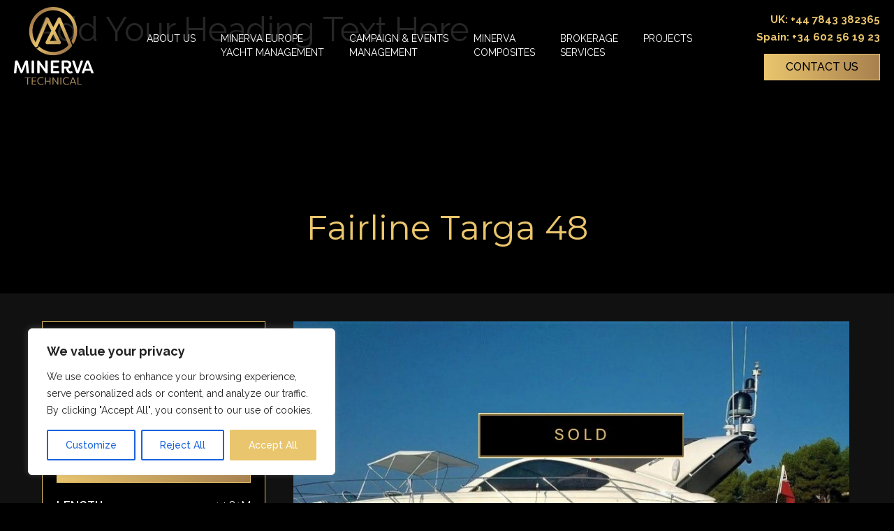

--- FILE ---
content_type: text/css
request_url: https://www.minervatechnical.co.uk/wp-content/uploads/elementor/css/post-6.css?ver=1767131585
body_size: 2635
content:
.elementor-kit-6{--e-global-color-primary:#E9C56D;--e-global-color-secondary:#000000;--e-global-color-text:#FFFFFF;--e-global-color-accent:#E9C56D;--e-global-color-f0dd7c9:#000000D1;--e-global-color-908b224:#A8804E;--e-global-color-c8e4383:#111111;--e-global-color-addd5fc:#0000004F;--e-global-color-7970527:#2EAE00;--e-global-typography-primary-font-family:"Raleway";--e-global-typography-primary-font-weight:500;--e-global-typography-secondary-font-family:"Raleway";--e-global-typography-secondary-font-weight:300;--e-global-typography-text-font-family:"Raleway";--e-global-typography-text-font-weight:400;--e-global-typography-accent-font-family:"Raleway";--e-global-typography-accent-font-weight:500;background-color:var( --e-global-color-secondary );color:var( --e-global-color-text );font-family:"Raleway", Sans-serif;font-size:18px;}.elementor-kit-6 e-page-transition{background-color:#FFBC7D;}.elementor-kit-6 h1{font-family:"Raleway", Sans-serif;font-size:60px;font-weight:500;line-height:60px;}.elementor-kit-6 h2{font-family:"Raleway", Sans-serif;font-size:48px;line-height:1.05em;}.elementor-kit-6 h3{color:var( --e-global-color-text );font-size:30px;font-weight:300;}.elementor-kit-6 h5{color:var( --e-global-color-text );font-weight:bold;}.elementor-section.elementor-section-boxed > .elementor-container{max-width:1200px;}.e-con{--container-max-width:1200px;}.elementor-widget:not(:last-child){margin-block-end:20px;}.elementor-element{--widgets-spacing:20px 20px;--widgets-spacing-row:20px;--widgets-spacing-column:20px;}{}h1.entry-title{display:var(--page-title-display);}@media(max-width:1440px){.elementor-kit-6{font-size:18px;line-height:1.4em;}.elementor-kit-6 h1{font-size:48px;line-height:48px;}.elementor-kit-6 h2{font-size:48px;line-height:1.05em;}.elementor-kit-6 h3{font-size:28px;}}@media(max-width:1050px){.elementor-kit-6{font-size:16px;line-height:1.375em;}.elementor-kit-6 h1{font-size:48px;line-height:48px;}.elementor-kit-6 h2{font-size:40px;line-height:1.125em;}.elementor-kit-6 h3{font-size:24px;}}@media(max-width:1024px){.elementor-kit-6{font-size:16px;line-height:1.375em;}.elementor-kit-6 h1{font-size:48px;line-height:48px;}.elementor-kit-6 h2{font-size:36px;line-height:1.125em;}.elementor-kit-6 h3{font-size:24px;}.elementor-section.elementor-section-boxed > .elementor-container{max-width:1024px;}.e-con{--container-max-width:1024px;}}@media(max-width:767px){.elementor-kit-6{font-size:16px;line-height:1.375em;}.elementor-kit-6 h1{font-size:32px;line-height:32px;}.elementor-kit-6 h2{font-size:32px;line-height:1.125em;}.elementor-kit-6 h3{font-size:24px;}.elementor-section.elementor-section-boxed > .elementor-container{max-width:767px;}.e-con{--container-max-width:767px;}}

--- FILE ---
content_type: text/css
request_url: https://www.minervatechnical.co.uk/wp-content/uploads/elementor/css/post-1711.css?ver=1767375742
body_size: 58217
content:
.elementor-1711 .elementor-element.elementor-element-0420e65.elementor-skin-slideshow .elementor-main-swiper:not(.elementor-thumbnails-swiper){margin-bottom:10px;}.elementor-1711 .elementor-element.elementor-element-0420e65 > .elementor-widget-container{margin:0px 0px 0px 0px;}.elementor-1711 .elementor-element.elementor-element-0420e65 .elementor-thumbnails-swiper .elementor-carousel-image{aspect-ratio:16 / 9;}.elementor-1711 .elementor-element.elementor-element-0420e65 .elementor-swiper-button{font-size:20px;}.elementor-1711 .elementor-element.elementor-element-26bda79{margin-top:40px;margin-bottom:0px;}.elementor-1711 .elementor-element.elementor-element-775672d .ha-table__head-column-cell{text-align:center;}.elementor-1711 .elementor-element.elementor-element-775672d .ha-table__body-row-cell{text-align:left;}.elementor-1711 .elementor-element.elementor-element-775672d .ha-table .ha-table__head-column-cell{background-color:var( --e-global-color-secondary );padding:10px 10px 10px 10px;border-style:solid;border-width:1px 1px 1px 1px;border-color:var( --e-global-color-primary );}.elementor-1711 .elementor-element.elementor-element-775672d .ha-table .ha-table__head-column-cell:first-child{border-top-left-radius:0px;}.elementor-1711 .elementor-element.elementor-element-775672d .ha-table .ha-table__head-column-cell:last-child{border-top-right-radius:0px;}.elementor-1711 .elementor-element.elementor-element-775672d .ha-table .ha-table__head-column-cell-wrap{color:var( --e-global-color-primary );}.elementor-1711 .elementor-element.elementor-element-775672d .ha-table__body .ha-table__body-row-cell{padding:10px 10px 10px 10px;border-style:solid;border-width:1px 1px 1px 1px;border-color:var( --e-global-color-astglobalcolor7 );}.elementor-1711 .elementor-element.elementor-element-775672d .ha-table__body .ha-table__body-row:nth-child(even){background-color:var( --e-global-color-c8e4383 );}.elementor-1711 .elementor-element.elementor-element-775672d .ha-table__body .ha-table__body-row:nth-child(odd){background-color:var( --e-global-color-secondary );}.elementor-1711 .elementor-element.elementor-element-775672d .ha-table__body .ha-table__body-row-cell-text{font-size:16px;line-height:1.2em;}.elementor-1711 .elementor-element.elementor-element-8d98544{font-size:16px;line-height:1.3em;}.elementor-bc-flex-widget .elementor-1711 .elementor-element.elementor-element-f436fdc.elementor-column .elementor-widget-wrap{align-items:space-between;}.elementor-1711 .elementor-element.elementor-element-f436fdc.elementor-column.elementor-element[data-element_type="column"] > .elementor-widget-wrap.elementor-element-populated{align-content:space-between;align-items:space-between;}.elementor-1711 .elementor-element.elementor-element-b56eb26 .ha-table__head-column-cell{text-align:center;}.elementor-1711 .elementor-element.elementor-element-b56eb26 .ha-table__body-row-cell{text-align:left;}.elementor-1711 .elementor-element.elementor-element-b56eb26 .ha-table .ha-table__head-column-cell{background-color:var( --e-global-color-secondary );padding:10px 10px 10px 10px;border-style:solid;border-width:1px 1px 1px 1px;border-color:var( --e-global-color-primary );}.elementor-1711 .elementor-element.elementor-element-b56eb26 .ha-table .ha-table__head-column-cell:first-child{border-top-left-radius:0px;}.elementor-1711 .elementor-element.elementor-element-b56eb26 .ha-table .ha-table__head-column-cell:last-child{border-top-right-radius:0px;}.elementor-1711 .elementor-element.elementor-element-b56eb26 .ha-table .ha-table__head-column-cell-wrap{color:var( --e-global-color-primary );}.elementor-1711 .elementor-element.elementor-element-b56eb26 .ha-table__body .ha-table__body-row-cell{padding:10px 10px 10px 10px;border-style:solid;border-width:1px 1px 1px 1px;border-color:var( --e-global-color-astglobalcolor7 );}.elementor-1711 .elementor-element.elementor-element-b56eb26 .ha-table__body .ha-table__body-row:nth-child(even){background-color:var( --e-global-color-c8e4383 );}.elementor-1711 .elementor-element.elementor-element-b56eb26 .ha-table__body .ha-table__body-row:nth-child(odd){background-color:var( --e-global-color-secondary );}.elementor-1711 .elementor-element.elementor-element-b56eb26 .ha-table__body .ha-table__body-row-cell-text{font-size:16px;line-height:1.2em;}.elementor-1711 .elementor-element.elementor-element-227ff81{font-size:16px;line-height:1.3em;}.elementor-1711 .elementor-element.elementor-element-a50ea06{margin-top:40px;margin-bottom:0px;}.elementor-1711 .elementor-element.elementor-element-b97d6ff .ha-table__head-column-cell{text-align:center;}.elementor-1711 .elementor-element.elementor-element-b97d6ff .ha-table__body-row-cell{text-align:left;}.elementor-1711 .elementor-element.elementor-element-b97d6ff .ha-table .ha-table__head-column-cell{background-color:var( --e-global-color-secondary );padding:10px 10px 10px 10px;border-style:solid;border-width:1px 1px 1px 1px;border-color:var( --e-global-color-primary );}.elementor-1711 .elementor-element.elementor-element-b97d6ff .ha-table .ha-table__head-column-cell:first-child{border-top-left-radius:0px;}.elementor-1711 .elementor-element.elementor-element-b97d6ff .ha-table .ha-table__head-column-cell:last-child{border-top-right-radius:0px;}.elementor-1711 .elementor-element.elementor-element-b97d6ff .ha-table .ha-table__head-column-cell-wrap{color:var( --e-global-color-primary );}.elementor-1711 .elementor-element.elementor-element-b97d6ff .ha-table__body .ha-table__body-row-cell{padding:10px 10px 10px 10px;border-style:solid;border-width:1px 1px 1px 1px;border-color:var( --e-global-color-astglobalcolor7 );}.elementor-1711 .elementor-element.elementor-element-b97d6ff .ha-table__body .ha-table__body-row:nth-child(even){background-color:var( --e-global-color-c8e4383 );}.elementor-1711 .elementor-element.elementor-element-b97d6ff .ha-table__body .ha-table__body-row:nth-child(odd){background-color:var( --e-global-color-secondary );}.elementor-1711 .elementor-element.elementor-element-b97d6ff .ha-table__body .ha-table__body-row-cell-text{font-size:16px;line-height:1.2em;}.elementor-1711 .elementor-element.elementor-element-005cacb{font-size:16px;line-height:1.3em;}.elementor-1711 .elementor-element.elementor-element-d02492f .ha-table__head-column-cell{text-align:center;}.elementor-1711 .elementor-element.elementor-element-d02492f .ha-table__body-row-cell{text-align:left;}.elementor-1711 .elementor-element.elementor-element-d02492f .ha-table .ha-table__head-column-cell{background-color:var( --e-global-color-secondary );padding:10px 10px 10px 10px;border-style:solid;border-width:1px 1px 1px 1px;border-color:var( --e-global-color-primary );}.elementor-1711 .elementor-element.elementor-element-d02492f .ha-table .ha-table__head-column-cell:first-child{border-top-left-radius:0px;}.elementor-1711 .elementor-element.elementor-element-d02492f .ha-table .ha-table__head-column-cell:last-child{border-top-right-radius:0px;}.elementor-1711 .elementor-element.elementor-element-d02492f .ha-table .ha-table__head-column-cell-wrap{color:var( --e-global-color-primary );}.elementor-1711 .elementor-element.elementor-element-d02492f .ha-table__body .ha-table__body-row-cell{padding:10px 10px 10px 10px;border-style:solid;border-width:1px 1px 1px 1px;border-color:var( --e-global-color-astglobalcolor7 );}.elementor-1711 .elementor-element.elementor-element-d02492f .ha-table__body .ha-table__body-row:nth-child(even){background-color:var( --e-global-color-c8e4383 );}.elementor-1711 .elementor-element.elementor-element-d02492f .ha-table__body .ha-table__body-row:nth-child(odd){background-color:var( --e-global-color-secondary );}.elementor-1711 .elementor-element.elementor-element-d02492f .ha-table__body .ha-table__body-row-cell-text{font-size:16px;line-height:1.2em;}.elementor-1711 .elementor-element.elementor-element-d1de835{font-size:16px;line-height:1.3em;}.elementor-1711 .elementor-element.elementor-element-04a4257{margin-top:40px;margin-bottom:0px;}.elementor-1711 .elementor-element.elementor-element-493a4e3 .ha-table__head-column-cell{text-align:center;}.elementor-1711 .elementor-element.elementor-element-493a4e3 .ha-table__body-row-cell{text-align:left;}.elementor-1711 .elementor-element.elementor-element-493a4e3 .ha-table .ha-table__head-column-cell{background-color:var( --e-global-color-secondary );padding:10px 10px 10px 10px;border-style:solid;border-width:1px 1px 1px 1px;border-color:var( --e-global-color-primary );}.elementor-1711 .elementor-element.elementor-element-493a4e3 .ha-table .ha-table__head-column-cell:first-child{border-top-left-radius:0px;}.elementor-1711 .elementor-element.elementor-element-493a4e3 .ha-table .ha-table__head-column-cell:last-child{border-top-right-radius:0px;}.elementor-1711 .elementor-element.elementor-element-493a4e3 .ha-table .ha-table__head-column-cell-wrap{color:var( --e-global-color-primary );}.elementor-1711 .elementor-element.elementor-element-493a4e3 .ha-table__body .ha-table__body-row-cell{padding:10px 10px 10px 10px;border-style:solid;border-width:1px 1px 1px 1px;border-color:var( --e-global-color-astglobalcolor7 );}.elementor-1711 .elementor-element.elementor-element-493a4e3 .ha-table__body .ha-table__body-row:nth-child(even){background-color:var( --e-global-color-c8e4383 );}.elementor-1711 .elementor-element.elementor-element-493a4e3 .ha-table__body .ha-table__body-row:nth-child(odd){background-color:var( --e-global-color-secondary );}.elementor-1711 .elementor-element.elementor-element-493a4e3 .ha-table__body .ha-table__body-row-cell-text{font-size:16px;line-height:1.2em;}.elementor-1711 .elementor-element.elementor-element-0075143{font-size:16px;line-height:1.3em;}.elementor-bc-flex-widget .elementor-1711 .elementor-element.elementor-element-5827e02.elementor-column .elementor-widget-wrap{align-items:space-between;}.elementor-1711 .elementor-element.elementor-element-5827e02.elementor-column.elementor-element[data-element_type="column"] > .elementor-widget-wrap.elementor-element-populated{align-content:space-between;align-items:space-between;}.elementor-1711 .elementor-element.elementor-element-5184913{margin-top:20px;margin-bottom:20px;}.elementor-1711 .elementor-element.elementor-element-6628e32.elementor-column > .elementor-widget-wrap{justify-content:center;}.elementor-1711 .elementor-element.elementor-element-2d37021 .elementor-field-group{padding-right:calc( 10px/2 );padding-left:calc( 10px/2 );margin-bottom:10px;}.elementor-1711 .elementor-element.elementor-element-2d37021 .elementor-form-fields-wrapper{margin-left:calc( -10px/2 );margin-right:calc( -10px/2 );margin-bottom:-10px;}.elementor-1711 .elementor-element.elementor-element-2d37021 .elementor-field-group.recaptcha_v3-bottomleft, .elementor-1711 .elementor-element.elementor-element-2d37021 .elementor-field-group.recaptcha_v3-bottomright{margin-bottom:0;}body.rtl .elementor-1711 .elementor-element.elementor-element-2d37021 .elementor-labels-inline .elementor-field-group > label{padding-left:0px;}body:not(.rtl) .elementor-1711 .elementor-element.elementor-element-2d37021 .elementor-labels-inline .elementor-field-group > label{padding-right:0px;}body .elementor-1711 .elementor-element.elementor-element-2d37021 .elementor-labels-above .elementor-field-group > label{padding-bottom:0px;}.elementor-1711 .elementor-element.elementor-element-2d37021 .elementor-field-type-html{padding-bottom:0px;}.elementor-1711 .elementor-element.elementor-element-2d37021 .elementor-field-group .elementor-field:not(.elementor-select-wrapper){background-color:#ffffff;}.elementor-1711 .elementor-element.elementor-element-2d37021 .elementor-field-group .elementor-select-wrapper select{background-color:#ffffff;}.elementor-1711 .elementor-element.elementor-element-2d37021 .elementor-button{font-size:18px;border-radius:0px 0px 0px 0px;}.elementor-1711 .elementor-element.elementor-element-2d37021 .e-form__buttons__wrapper__button-next{background-color:var( --e-global-color-primary );color:var( --e-global-color-secondary );}.elementor-1711 .elementor-element.elementor-element-2d37021 .elementor-button[type="submit"]{background-color:var( --e-global-color-primary );color:var( --e-global-color-secondary );}.elementor-1711 .elementor-element.elementor-element-2d37021 .elementor-button[type="submit"] svg *{fill:var( --e-global-color-secondary );}.elementor-1711 .elementor-element.elementor-element-2d37021 .e-form__buttons__wrapper__button-previous{color:#ffffff;}.elementor-1711 .elementor-element.elementor-element-2d37021 .e-form__buttons__wrapper__button-next:hover{background-color:var( --e-global-color-908b224 );color:var( --e-global-color-text );}.elementor-1711 .elementor-element.elementor-element-2d37021 .elementor-button[type="submit"]:hover{background-color:var( --e-global-color-908b224 );color:var( --e-global-color-text );}.elementor-1711 .elementor-element.elementor-element-2d37021 .elementor-button[type="submit"]:hover svg *{fill:var( --e-global-color-text );}.elementor-1711 .elementor-element.elementor-element-2d37021 .e-form__buttons__wrapper__button-previous:hover{color:#ffffff;}.elementor-1711 .elementor-element.elementor-element-2d37021{--e-form-steps-indicators-spacing:20px;--e-form-steps-indicator-padding:30px;--e-form-steps-indicator-inactive-secondary-color:#ffffff;--e-form-steps-indicator-active-secondary-color:#ffffff;--e-form-steps-indicator-completed-secondary-color:#ffffff;--e-form-steps-divider-width:1px;--e-form-steps-divider-gap:10px;}.elementor-1711 .elementor-element.elementor-element-a1c6ca7{--divider-border-style:solid;--divider-color:var( --e-global-color-text );--divider-border-width:1px;}.elementor-1711 .elementor-element.elementor-element-a1c6ca7 .elementor-divider-separator{width:100%;}.elementor-1711 .elementor-element.elementor-element-a1c6ca7 .elementor-divider{padding-block-start:15px;padding-block-end:15px;}.elementor-1711 .elementor-element.elementor-element-a1c6ca7 .elementor-divider__text{font-family:"Raleway", Sans-serif;font-size:30px;font-weight:500;}.elementor-1711 .elementor-element.elementor-element-06f9c79{margin-top:40px;margin-bottom:0px;}.elementor-1711 .elementor-element.elementor-element-ac8428e .ha-table__head-column-cell{text-align:center;}.elementor-1711 .elementor-element.elementor-element-ac8428e .elementor-repeater-item-8423792 .ha-table__body-row-cell-text{color:var( --e-global-color-7970527 );}.elementor-1711 .elementor-element.elementor-element-ac8428e .elementor-repeater-item-8423792 .ha-table__body-row-cell-icon i{color:var( --e-global-color-7970527 );}.elementor-1711 .elementor-element.elementor-element-ac8428e .elementor-repeater-item-bcd1187 .ha-table__body-row-cell-text{color:var( --e-global-color-7970527 );}.elementor-1711 .elementor-element.elementor-element-ac8428e .elementor-repeater-item-bcd1187 .ha-table__body-row-cell-icon i{color:var( --e-global-color-7970527 );}.elementor-1711 .elementor-element.elementor-element-ac8428e .elementor-repeater-item-3981040 .ha-table__body-row-cell-text{color:var( --e-global-color-7970527 );}.elementor-1711 .elementor-element.elementor-element-ac8428e .elementor-repeater-item-3981040 .ha-table__body-row-cell-icon i{color:var( --e-global-color-7970527 );}.elementor-1711 .elementor-element.elementor-element-ac8428e .elementor-repeater-item-2c9343f .ha-table__body-row-cell-text{color:var( --e-global-color-7970527 );}.elementor-1711 .elementor-element.elementor-element-ac8428e .elementor-repeater-item-2c9343f .ha-table__body-row-cell-icon i{color:var( --e-global-color-7970527 );}.elementor-1711 .elementor-element.elementor-element-ac8428e .elementor-repeater-item-03189fb .ha-table__body-row-cell-text{color:var( --e-global-color-7970527 );}.elementor-1711 .elementor-element.elementor-element-ac8428e .elementor-repeater-item-03189fb .ha-table__body-row-cell-icon i{color:var( --e-global-color-7970527 );}.elementor-1711 .elementor-element.elementor-element-ac8428e .elementor-repeater-item-43c6569 .ha-table__body-row-cell-text{color:var( --e-global-color-7970527 );}.elementor-1711 .elementor-element.elementor-element-ac8428e .elementor-repeater-item-43c6569 .ha-table__body-row-cell-icon i{color:var( --e-global-color-7970527 );}.elementor-1711 .elementor-element.elementor-element-ac8428e .ha-table__body-row-cell{text-align:left;}.elementor-1711 .elementor-element.elementor-element-ac8428e .ha-table .ha-table__head-column-cell{background-color:var( --e-global-color-secondary );padding:10px 10px 10px 10px;border-style:solid;border-width:1px 1px 1px 1px;border-color:var( --e-global-color-primary );}.elementor-1711 .elementor-element.elementor-element-ac8428e > .elementor-widget-container{border-style:solid;border-width:1px 1px 1px 1px;border-color:var( --e-global-color-astglobalcolor7 );}.elementor-1711 .elementor-element.elementor-element-ac8428e .ha-table .ha-table__head-column-cell:first-child{border-top-left-radius:0px;}.elementor-1711 .elementor-element.elementor-element-ac8428e .ha-table .ha-table__head-column-cell:last-child{border-top-right-radius:0px;}.elementor-1711 .elementor-element.elementor-element-ac8428e .ha-table .ha-table__head-column-cell-wrap{color:var( --e-global-color-primary );}.elementor-1711 .elementor-element.elementor-element-ac8428e .ha-table__body .ha-table__body-row-cell{padding:10px 10px 10px 10px;border-style:solid;border-width:0px 0px 0px 0px;border-color:#424242;}.elementor-1711 .elementor-element.elementor-element-ac8428e .ha-table__body .ha-table__body-row:nth-child(even){background-color:var( --e-global-color-c8e4383 );}.elementor-1711 .elementor-element.elementor-element-ac8428e .ha-table__body .ha-table__body-row:nth-child(odd){background-color:var( --e-global-color-secondary );}.elementor-1711 .elementor-element.elementor-element-ac8428e .ha-table__body .ha-table__body-row-cell-text{font-size:16px;line-height:1.2em;}.elementor-1711 .elementor-element.elementor-element-ac8428e .ha-table__body-row-cell-icon{font-size:24px;}.elementor-1711 .elementor-element.elementor-element-ac8428e .ha-table__body-row-cell-icon img{width:24px;}.elementor-1711 .elementor-element.elementor-element-ac8428e .ha-table__body-row-cell-icon svg{width:24px;}.elementor-1711 .elementor-element.elementor-element-ac8428e .ha-table__body-row-cell-icon i{color:var( --e-global-color-7970527 );}.elementor-1711 .elementor-element.elementor-element-3da20e9{font-size:16px;line-height:1.3em;}.elementor-1711 .elementor-element.elementor-element-633f09f .ha-table__head-column-cell{text-align:center;}.elementor-1711 .elementor-element.elementor-element-633f09f .elementor-repeater-item-8423792 .ha-table__body-row-cell-text{color:var( --e-global-color-7970527 );}.elementor-1711 .elementor-element.elementor-element-633f09f .elementor-repeater-item-8423792 .ha-table__body-row-cell-icon i{color:var( --e-global-color-7970527 );}.elementor-1711 .elementor-element.elementor-element-633f09f .elementor-repeater-item-bcd1187 .ha-table__body-row-cell-text{color:var( --e-global-color-7970527 );}.elementor-1711 .elementor-element.elementor-element-633f09f .elementor-repeater-item-bcd1187 .ha-table__body-row-cell-icon i{color:var( --e-global-color-7970527 );}.elementor-1711 .elementor-element.elementor-element-633f09f .elementor-repeater-item-3981040 .ha-table__body-row-cell-text{color:var( --e-global-color-7970527 );}.elementor-1711 .elementor-element.elementor-element-633f09f .elementor-repeater-item-3981040 .ha-table__body-row-cell-icon i{color:var( --e-global-color-7970527 );}.elementor-1711 .elementor-element.elementor-element-633f09f .ha-table__body-row-cell{text-align:left;}.elementor-1711 .elementor-element.elementor-element-633f09f .ha-table .ha-table__head-column-cell{background-color:var( --e-global-color-secondary );padding:10px 10px 10px 10px;border-style:solid;border-width:1px 1px 1px 1px;border-color:var( --e-global-color-primary );}.elementor-1711 .elementor-element.elementor-element-633f09f > .elementor-widget-container{border-style:solid;border-width:1px 1px 1px 1px;border-color:var( --e-global-color-astglobalcolor7 );}.elementor-1711 .elementor-element.elementor-element-633f09f .ha-table .ha-table__head-column-cell:first-child{border-top-left-radius:0px;}.elementor-1711 .elementor-element.elementor-element-633f09f .ha-table .ha-table__head-column-cell:last-child{border-top-right-radius:0px;}.elementor-1711 .elementor-element.elementor-element-633f09f .ha-table .ha-table__head-column-cell-wrap{color:var( --e-global-color-primary );}.elementor-1711 .elementor-element.elementor-element-633f09f .ha-table__body .ha-table__body-row-cell{padding:10px 10px 10px 10px;border-style:solid;border-width:0px 0px 0px 0px;border-color:#424242;}.elementor-1711 .elementor-element.elementor-element-633f09f .ha-table__body .ha-table__body-row:nth-child(even){background-color:var( --e-global-color-c8e4383 );}.elementor-1711 .elementor-element.elementor-element-633f09f .ha-table__body .ha-table__body-row:nth-child(odd){background-color:var( --e-global-color-secondary );}.elementor-1711 .elementor-element.elementor-element-633f09f .ha-table__body .ha-table__body-row-cell-text{font-size:16px;line-height:1.2em;}.elementor-1711 .elementor-element.elementor-element-633f09f .ha-table__body-row-cell-icon{font-size:24px;}.elementor-1711 .elementor-element.elementor-element-633f09f .ha-table__body-row-cell-icon img{width:24px;}.elementor-1711 .elementor-element.elementor-element-633f09f .ha-table__body-row-cell-icon svg{width:24px;}.elementor-1711 .elementor-element.elementor-element-633f09f .ha-table__body-row-cell-icon i{color:var( --e-global-color-7970527 );}.elementor-1711 .elementor-element.elementor-element-6b2e31d{font-size:16px;line-height:1.3em;}.elementor-1711 .elementor-element.elementor-element-f42391e{margin-top:40px;margin-bottom:0px;}.elementor-1711 .elementor-element.elementor-element-228cd21 .ha-table__head-column-cell{text-align:center;}.elementor-1711 .elementor-element.elementor-element-228cd21 .elementor-repeater-item-8423792 .ha-table__body-row-cell-text{color:var( --e-global-color-7970527 );}.elementor-1711 .elementor-element.elementor-element-228cd21 .elementor-repeater-item-8423792 .ha-table__body-row-cell-icon i{color:var( --e-global-color-7970527 );}.elementor-1711 .elementor-element.elementor-element-228cd21 .elementor-repeater-item-bcd1187 .ha-table__body-row-cell-text{color:var( --e-global-color-7970527 );}.elementor-1711 .elementor-element.elementor-element-228cd21 .elementor-repeater-item-bcd1187 .ha-table__body-row-cell-icon i{color:var( --e-global-color-7970527 );}.elementor-1711 .elementor-element.elementor-element-228cd21 .ha-table__body-row-cell{text-align:left;}.elementor-1711 .elementor-element.elementor-element-228cd21 .ha-table .ha-table__head-column-cell{background-color:var( --e-global-color-secondary );padding:10px 10px 10px 10px;border-style:solid;border-width:1px 1px 1px 1px;border-color:var( --e-global-color-primary );}.elementor-1711 .elementor-element.elementor-element-228cd21 > .elementor-widget-container{border-style:solid;border-width:1px 1px 1px 1px;border-color:var( --e-global-color-astglobalcolor7 );}.elementor-1711 .elementor-element.elementor-element-228cd21 .ha-table .ha-table__head-column-cell:first-child{border-top-left-radius:0px;}.elementor-1711 .elementor-element.elementor-element-228cd21 .ha-table .ha-table__head-column-cell:last-child{border-top-right-radius:0px;}.elementor-1711 .elementor-element.elementor-element-228cd21 .ha-table .ha-table__head-column-cell-wrap{color:var( --e-global-color-primary );}.elementor-1711 .elementor-element.elementor-element-228cd21 .ha-table__body .ha-table__body-row-cell{padding:10px 10px 10px 10px;border-style:solid;border-width:0px 0px 0px 0px;border-color:#424242;}.elementor-1711 .elementor-element.elementor-element-228cd21 .ha-table__body .ha-table__body-row:nth-child(even){background-color:var( --e-global-color-c8e4383 );}.elementor-1711 .elementor-element.elementor-element-228cd21 .ha-table__body .ha-table__body-row:nth-child(odd){background-color:var( --e-global-color-secondary );}.elementor-1711 .elementor-element.elementor-element-228cd21 .ha-table__body .ha-table__body-row-cell-text{font-size:16px;line-height:1.2em;}.elementor-1711 .elementor-element.elementor-element-228cd21 .ha-table__body-row-cell-icon{font-size:24px;}.elementor-1711 .elementor-element.elementor-element-228cd21 .ha-table__body-row-cell-icon img{width:24px;}.elementor-1711 .elementor-element.elementor-element-228cd21 .ha-table__body-row-cell-icon svg{width:24px;}.elementor-1711 .elementor-element.elementor-element-228cd21 .ha-table__body-row-cell-icon i{color:var( --e-global-color-7970527 );}.elementor-1711 .elementor-element.elementor-element-c677c87{font-size:16px;line-height:1.3em;}.elementor-1711 .elementor-element.elementor-element-a41214f .ha-table__head-column-cell{text-align:center;}.elementor-1711 .elementor-element.elementor-element-a41214f .elementor-repeater-item-8423792 .ha-table__body-row-cell-text{color:var( --e-global-color-7970527 );}.elementor-1711 .elementor-element.elementor-element-a41214f .elementor-repeater-item-8423792 .ha-table__body-row-cell-icon i{color:var( --e-global-color-7970527 );}.elementor-1711 .elementor-element.elementor-element-a41214f .ha-table__body-row-cell{text-align:left;}.elementor-1711 .elementor-element.elementor-element-a41214f .ha-table .ha-table__head-column-cell{background-color:var( --e-global-color-secondary );padding:10px 10px 10px 10px;border-style:solid;border-width:1px 1px 1px 1px;border-color:var( --e-global-color-primary );}.elementor-1711 .elementor-element.elementor-element-a41214f > .elementor-widget-container{border-style:solid;border-width:1px 1px 1px 1px;border-color:var( --e-global-color-astglobalcolor7 );}.elementor-1711 .elementor-element.elementor-element-a41214f .ha-table .ha-table__head-column-cell:first-child{border-top-left-radius:0px;}.elementor-1711 .elementor-element.elementor-element-a41214f .ha-table .ha-table__head-column-cell:last-child{border-top-right-radius:0px;}.elementor-1711 .elementor-element.elementor-element-a41214f .ha-table .ha-table__head-column-cell-wrap{color:var( --e-global-color-primary );}.elementor-1711 .elementor-element.elementor-element-a41214f .ha-table__body .ha-table__body-row-cell{padding:10px 10px 10px 10px;border-style:solid;border-width:0px 0px 0px 0px;border-color:#424242;}.elementor-1711 .elementor-element.elementor-element-a41214f .ha-table__body .ha-table__body-row:nth-child(even){background-color:var( --e-global-color-c8e4383 );}.elementor-1711 .elementor-element.elementor-element-a41214f .ha-table__body .ha-table__body-row:nth-child(odd){background-color:var( --e-global-color-secondary );}.elementor-1711 .elementor-element.elementor-element-a41214f .ha-table__body .ha-table__body-row-cell-text{font-size:16px;line-height:1.2em;}.elementor-1711 .elementor-element.elementor-element-a41214f .ha-table__body-row-cell-icon{font-size:24px;}.elementor-1711 .elementor-element.elementor-element-a41214f .ha-table__body-row-cell-icon img{width:24px;}.elementor-1711 .elementor-element.elementor-element-a41214f .ha-table__body-row-cell-icon svg{width:24px;}.elementor-1711 .elementor-element.elementor-element-a41214f .ha-table__body-row-cell-icon i{color:var( --e-global-color-7970527 );}.elementor-1711 .elementor-element.elementor-element-b87faa0{font-size:16px;line-height:1.3em;}.elementor-1711 .elementor-element.elementor-element-1183e1a{margin-top:20px;margin-bottom:20px;}.elementor-1711 .elementor-element.elementor-element-39f5f18.elementor-column > .elementor-widget-wrap{justify-content:center;}.elementor-1711 .elementor-element.elementor-element-5e3b52e .elementor-field-group{padding-right:calc( 10px/2 );padding-left:calc( 10px/2 );margin-bottom:10px;}.elementor-1711 .elementor-element.elementor-element-5e3b52e .elementor-form-fields-wrapper{margin-left:calc( -10px/2 );margin-right:calc( -10px/2 );margin-bottom:-10px;}.elementor-1711 .elementor-element.elementor-element-5e3b52e .elementor-field-group.recaptcha_v3-bottomleft, .elementor-1711 .elementor-element.elementor-element-5e3b52e .elementor-field-group.recaptcha_v3-bottomright{margin-bottom:0;}body.rtl .elementor-1711 .elementor-element.elementor-element-5e3b52e .elementor-labels-inline .elementor-field-group > label{padding-left:0px;}body:not(.rtl) .elementor-1711 .elementor-element.elementor-element-5e3b52e .elementor-labels-inline .elementor-field-group > label{padding-right:0px;}body .elementor-1711 .elementor-element.elementor-element-5e3b52e .elementor-labels-above .elementor-field-group > label{padding-bottom:0px;}.elementor-1711 .elementor-element.elementor-element-5e3b52e .elementor-field-type-html{padding-bottom:0px;}.elementor-1711 .elementor-element.elementor-element-5e3b52e .elementor-field-group .elementor-field:not(.elementor-select-wrapper){background-color:#ffffff;}.elementor-1711 .elementor-element.elementor-element-5e3b52e .elementor-field-group .elementor-select-wrapper select{background-color:#ffffff;}.elementor-1711 .elementor-element.elementor-element-5e3b52e .elementor-button{font-size:18px;border-radius:0px 0px 0px 0px;}.elementor-1711 .elementor-element.elementor-element-5e3b52e .e-form__buttons__wrapper__button-next{background-color:var( --e-global-color-primary );color:var( --e-global-color-secondary );}.elementor-1711 .elementor-element.elementor-element-5e3b52e .elementor-button[type="submit"]{background-color:var( --e-global-color-primary );color:var( --e-global-color-secondary );}.elementor-1711 .elementor-element.elementor-element-5e3b52e .elementor-button[type="submit"] svg *{fill:var( --e-global-color-secondary );}.elementor-1711 .elementor-element.elementor-element-5e3b52e .e-form__buttons__wrapper__button-previous{color:#ffffff;}.elementor-1711 .elementor-element.elementor-element-5e3b52e .e-form__buttons__wrapper__button-next:hover{background-color:var( --e-global-color-908b224 );color:var( --e-global-color-text );}.elementor-1711 .elementor-element.elementor-element-5e3b52e .elementor-button[type="submit"]:hover{background-color:var( --e-global-color-908b224 );color:var( --e-global-color-text );}.elementor-1711 .elementor-element.elementor-element-5e3b52e .elementor-button[type="submit"]:hover svg *{fill:var( --e-global-color-text );}.elementor-1711 .elementor-element.elementor-element-5e3b52e .e-form__buttons__wrapper__button-previous:hover{color:#ffffff;}.elementor-1711 .elementor-element.elementor-element-5e3b52e{--e-form-steps-indicators-spacing:20px;--e-form-steps-indicator-padding:30px;--e-form-steps-indicator-inactive-secondary-color:#ffffff;--e-form-steps-indicator-active-secondary-color:#ffffff;--e-form-steps-indicator-completed-secondary-color:#ffffff;--e-form-steps-divider-width:1px;--e-form-steps-divider-gap:10px;}@media(max-width:1440px){.elementor-1711 .elementor-element.elementor-element-0420e65.elementor-skin-slideshow .elementor-main-swiper:not(.elementor-thumbnails-swiper){margin-bottom:10px;}.elementor-1711 .elementor-element.elementor-element-a1c6ca7 .elementor-divider__text{font-size:28px;}}@media(max-width:1050px){.elementor-1711 .elementor-element.elementor-element-0420e65.elementor-skin-slideshow .elementor-main-swiper:not(.elementor-thumbnails-swiper){margin-bottom:10px;}.elementor-1711 .elementor-element.elementor-element-a1c6ca7 .elementor-divider__text{font-size:24px;}}@media(max-width:1024px){.elementor-1711 .elementor-element.elementor-element-0420e65.elementor-skin-slideshow .elementor-main-swiper:not(.elementor-thumbnails-swiper){margin-bottom:10px;}.elementor-1711 .elementor-element.elementor-element-775672d .ha-table__body-row-cell{text-align:left;}.elementor-1711 .elementor-element.elementor-element-775672d .ha-table .ha-table__head-column-cell:first-child{border-top-left-radius:0px;}.elementor-1711 .elementor-element.elementor-element-775672d .ha-table .ha-table__head-column-cell:last-child{border-top-right-radius:0px;}.elementor-1711 .elementor-element.elementor-element-775672d .ha-table__body .ha-table__body-row-cell{padding:0px 0px 0px 0px;}.elementor-1711 .elementor-element.elementor-element-775672d .ha-table__body .ha-table__body-row:nth-child(even){background-color:var( --e-global-color-c8e4383 );}.elementor-1711 .elementor-element.elementor-element-775672d .ha-table__body .ha-table__body-row:nth-child(odd){background-color:var( --e-global-color-secondary );}.elementor-1711 .elementor-element.elementor-element-775672d .ha-table__body .ha-table__body-row:nth-child(even) .ha-table__body-row-cell-wrap{color:var( --e-global-color-text );}.elementor-1711 .elementor-element.elementor-element-775672d .ha-table__body .ha-table__body-row:nth-child(odd) .ha-table__body-row-cell-wrap{color:var( --e-global-color-text );}.elementor-1711 .elementor-element.elementor-element-b56eb26 .ha-table__body-row-cell{text-align:left;}.elementor-1711 .elementor-element.elementor-element-b56eb26 .ha-table .ha-table__head-column-cell:first-child{border-top-left-radius:0px;}.elementor-1711 .elementor-element.elementor-element-b56eb26 .ha-table .ha-table__head-column-cell:last-child{border-top-right-radius:0px;}.elementor-1711 .elementor-element.elementor-element-b56eb26 .ha-table__body .ha-table__body-row-cell{padding:0px 0px 0px 0px;}.elementor-1711 .elementor-element.elementor-element-b56eb26 .ha-table__body .ha-table__body-row:nth-child(even){background-color:var( --e-global-color-c8e4383 );}.elementor-1711 .elementor-element.elementor-element-b56eb26 .ha-table__body .ha-table__body-row:nth-child(odd){background-color:var( --e-global-color-secondary );}.elementor-1711 .elementor-element.elementor-element-b56eb26 .ha-table__body .ha-table__body-row:nth-child(even) .ha-table__body-row-cell-wrap{color:var( --e-global-color-text );}.elementor-1711 .elementor-element.elementor-element-b56eb26 .ha-table__body .ha-table__body-row:nth-child(odd) .ha-table__body-row-cell-wrap{color:var( --e-global-color-text );}.elementor-1711 .elementor-element.elementor-element-b97d6ff .ha-table__body-row-cell{text-align:left;}.elementor-1711 .elementor-element.elementor-element-b97d6ff .ha-table .ha-table__head-column-cell:first-child{border-top-left-radius:0px;}.elementor-1711 .elementor-element.elementor-element-b97d6ff .ha-table .ha-table__head-column-cell:last-child{border-top-right-radius:0px;}.elementor-1711 .elementor-element.elementor-element-b97d6ff .ha-table__body .ha-table__body-row-cell{padding:0px 0px 0px 0px;}.elementor-1711 .elementor-element.elementor-element-b97d6ff .ha-table__body .ha-table__body-row:nth-child(even){background-color:var( --e-global-color-c8e4383 );}.elementor-1711 .elementor-element.elementor-element-b97d6ff .ha-table__body .ha-table__body-row:nth-child(odd){background-color:var( --e-global-color-secondary );}.elementor-1711 .elementor-element.elementor-element-b97d6ff .ha-table__body .ha-table__body-row:nth-child(even) .ha-table__body-row-cell-wrap{color:var( --e-global-color-text );}.elementor-1711 .elementor-element.elementor-element-b97d6ff .ha-table__body .ha-table__body-row:nth-child(odd) .ha-table__body-row-cell-wrap{color:var( --e-global-color-text );}.elementor-1711 .elementor-element.elementor-element-d02492f .ha-table__body-row-cell{text-align:left;}.elementor-1711 .elementor-element.elementor-element-d02492f .ha-table .ha-table__head-column-cell:first-child{border-top-left-radius:0px;}.elementor-1711 .elementor-element.elementor-element-d02492f .ha-table .ha-table__head-column-cell:last-child{border-top-right-radius:0px;}.elementor-1711 .elementor-element.elementor-element-d02492f .ha-table__body .ha-table__body-row-cell{padding:0px 0px 0px 0px;}.elementor-1711 .elementor-element.elementor-element-d02492f .ha-table__body .ha-table__body-row:nth-child(even){background-color:var( --e-global-color-c8e4383 );}.elementor-1711 .elementor-element.elementor-element-d02492f .ha-table__body .ha-table__body-row:nth-child(odd){background-color:var( --e-global-color-secondary );}.elementor-1711 .elementor-element.elementor-element-d02492f .ha-table__body .ha-table__body-row:nth-child(even) .ha-table__body-row-cell-wrap{color:var( --e-global-color-text );}.elementor-1711 .elementor-element.elementor-element-d02492f .ha-table__body .ha-table__body-row:nth-child(odd) .ha-table__body-row-cell-wrap{color:var( --e-global-color-text );}.elementor-1711 .elementor-element.elementor-element-493a4e3 .ha-table__body-row-cell{text-align:left;}.elementor-1711 .elementor-element.elementor-element-493a4e3 .ha-table .ha-table__head-column-cell:first-child{border-top-left-radius:0px;}.elementor-1711 .elementor-element.elementor-element-493a4e3 .ha-table .ha-table__head-column-cell:last-child{border-top-right-radius:0px;}.elementor-1711 .elementor-element.elementor-element-493a4e3 .ha-table__body .ha-table__body-row-cell{padding:0px 0px 0px 0px;}.elementor-1711 .elementor-element.elementor-element-493a4e3 .ha-table__body .ha-table__body-row:nth-child(even){background-color:var( --e-global-color-c8e4383 );}.elementor-1711 .elementor-element.elementor-element-493a4e3 .ha-table__body .ha-table__body-row:nth-child(odd){background-color:var( --e-global-color-secondary );}.elementor-1711 .elementor-element.elementor-element-493a4e3 .ha-table__body .ha-table__body-row:nth-child(even) .ha-table__body-row-cell-wrap{color:var( --e-global-color-text );}.elementor-1711 .elementor-element.elementor-element-493a4e3 .ha-table__body .ha-table__body-row:nth-child(odd) .ha-table__body-row-cell-wrap{color:var( --e-global-color-text );}.elementor-1711 .elementor-element.elementor-element-ac8428e .ha-table__body-row-cell{text-align:left;}.elementor-1711 .elementor-element.elementor-element-ac8428e .ha-table .ha-table__head-column-cell:first-child{border-top-left-radius:0px;}.elementor-1711 .elementor-element.elementor-element-ac8428e .ha-table .ha-table__head-column-cell:last-child{border-top-right-radius:0px;}.elementor-1711 .elementor-element.elementor-element-ac8428e .ha-table__body .ha-table__body-row-cell{padding:0px 0px 0px 0px;}.elementor-1711 .elementor-element.elementor-element-ac8428e .ha-table__body .ha-table__body-row:nth-child(even){background-color:var( --e-global-color-c8e4383 );}.elementor-1711 .elementor-element.elementor-element-ac8428e .ha-table__body .ha-table__body-row:nth-child(odd){background-color:var( --e-global-color-secondary );}.elementor-1711 .elementor-element.elementor-element-ac8428e .ha-table__body .ha-table__body-row:nth-child(even) .ha-table__body-row-cell-wrap{color:var( --e-global-color-text );}.elementor-1711 .elementor-element.elementor-element-ac8428e .ha-table__body .ha-table__body-row:nth-child(odd) .ha-table__body-row-cell-wrap{color:var( --e-global-color-text );}.elementor-1711 .elementor-element.elementor-element-633f09f .ha-table__body-row-cell{text-align:left;}.elementor-1711 .elementor-element.elementor-element-633f09f .ha-table .ha-table__head-column-cell:first-child{border-top-left-radius:0px;}.elementor-1711 .elementor-element.elementor-element-633f09f .ha-table .ha-table__head-column-cell:last-child{border-top-right-radius:0px;}.elementor-1711 .elementor-element.elementor-element-633f09f .ha-table__body .ha-table__body-row-cell{padding:0px 0px 0px 0px;}.elementor-1711 .elementor-element.elementor-element-633f09f .ha-table__body .ha-table__body-row:nth-child(even){background-color:var( --e-global-color-c8e4383 );}.elementor-1711 .elementor-element.elementor-element-633f09f .ha-table__body .ha-table__body-row:nth-child(odd){background-color:var( --e-global-color-secondary );}.elementor-1711 .elementor-element.elementor-element-633f09f .ha-table__body .ha-table__body-row:nth-child(even) .ha-table__body-row-cell-wrap{color:var( --e-global-color-text );}.elementor-1711 .elementor-element.elementor-element-633f09f .ha-table__body .ha-table__body-row:nth-child(odd) .ha-table__body-row-cell-wrap{color:var( --e-global-color-text );}.elementor-1711 .elementor-element.elementor-element-228cd21 .ha-table__body-row-cell{text-align:left;}.elementor-1711 .elementor-element.elementor-element-228cd21 .ha-table .ha-table__head-column-cell:first-child{border-top-left-radius:0px;}.elementor-1711 .elementor-element.elementor-element-228cd21 .ha-table .ha-table__head-column-cell:last-child{border-top-right-radius:0px;}.elementor-1711 .elementor-element.elementor-element-228cd21 .ha-table__body .ha-table__body-row-cell{padding:0px 0px 0px 0px;}.elementor-1711 .elementor-element.elementor-element-228cd21 .ha-table__body .ha-table__body-row:nth-child(even){background-color:var( --e-global-color-c8e4383 );}.elementor-1711 .elementor-element.elementor-element-228cd21 .ha-table__body .ha-table__body-row:nth-child(odd){background-color:var( --e-global-color-secondary );}.elementor-1711 .elementor-element.elementor-element-228cd21 .ha-table__body .ha-table__body-row:nth-child(even) .ha-table__body-row-cell-wrap{color:var( --e-global-color-text );}.elementor-1711 .elementor-element.elementor-element-228cd21 .ha-table__body .ha-table__body-row:nth-child(odd) .ha-table__body-row-cell-wrap{color:var( --e-global-color-text );}.elementor-1711 .elementor-element.elementor-element-a41214f .ha-table__body-row-cell{text-align:left;}.elementor-1711 .elementor-element.elementor-element-a41214f .ha-table .ha-table__head-column-cell:first-child{border-top-left-radius:0px;}.elementor-1711 .elementor-element.elementor-element-a41214f .ha-table .ha-table__head-column-cell:last-child{border-top-right-radius:0px;}.elementor-1711 .elementor-element.elementor-element-a41214f .ha-table__body .ha-table__body-row-cell{padding:0px 0px 0px 0px;}.elementor-1711 .elementor-element.elementor-element-a41214f .ha-table__body .ha-table__body-row:nth-child(even){background-color:var( --e-global-color-c8e4383 );}.elementor-1711 .elementor-element.elementor-element-a41214f .ha-table__body .ha-table__body-row:nth-child(odd){background-color:var( --e-global-color-secondary );}.elementor-1711 .elementor-element.elementor-element-a41214f .ha-table__body .ha-table__body-row:nth-child(even) .ha-table__body-row-cell-wrap{color:var( --e-global-color-text );}.elementor-1711 .elementor-element.elementor-element-a41214f .ha-table__body .ha-table__body-row:nth-child(odd) .ha-table__body-row-cell-wrap{color:var( --e-global-color-text );}}@media(max-width:767px){.elementor-1711 .elementor-element.elementor-element-0420e65.elementor-skin-slideshow .elementor-main-swiper:not(.elementor-thumbnails-swiper){margin-bottom:10px;}.elementor-1711 .elementor-element.elementor-element-0420e65 .elementor-main-swiper:not(.elementor-thumbnails-swiper){height:220px;}.elementor-1711 .elementor-element.elementor-element-775672d .ha-table__body-row-cell{text-align:left;}.elementor-1711 .elementor-element.elementor-element-775672d .ha-table .ha-table__head-column-cell{padding:10px 10px 10px 10px;border-radius:0px;}.elementor-1711 .elementor-element.elementor-element-775672d .ha-table__body .ha-table__body-row-cell-wrap{padding:0px 0px 0px 0px;}.elementor-1711 .elementor-element.elementor-element-775672d .ha-table__body .ha-table__body-row-cell{padding:0px 0px 0px 0px;}.elementor-1711 .elementor-element.elementor-element-775672d .ha-table__body .ha-table__body-row-cell:nth-child(even) .ha-table__body-row-cell-wrap{background-color:var( --e-global-color-c8e4383 );color:var( --e-global-color-text );}.elementor-1711 .elementor-element.elementor-element-775672d .ha-table__body .ha-table__body-row:nth-child(even){background-color:var( --e-global-color-c8e4383 );}.elementor-1711 .elementor-element.elementor-element-775672d .ha-table__body .ha-table__body-row-cell:nth-child(odd) .ha-table__body-row-cell-wrap{background-color:var( --e-global-color-secondary );color:var( --e-global-color-text );}.elementor-1711 .elementor-element.elementor-element-775672d .ha-table__body .ha-table__body-row:nth-child(odd){background-color:var( --e-global-color-secondary );}.elementor-1711 .elementor-element.elementor-element-775672d .ha-table__body .ha-table__body-row:nth-child(even) .ha-table__body-row-cell-wrap{color:var( --e-global-color-text );}.elementor-1711 .elementor-element.elementor-element-775672d .ha-table__body .ha-table__body-row:nth-child(odd) .ha-table__body-row-cell-wrap{color:var( --e-global-color-text );}.elementor-1711 .elementor-element.elementor-element-b56eb26 .ha-table__body-row-cell{text-align:left;}.elementor-1711 .elementor-element.elementor-element-b56eb26 .ha-table .ha-table__head-column-cell{padding:10px 10px 10px 10px;border-radius:0px;}.elementor-1711 .elementor-element.elementor-element-b56eb26 .ha-table__body .ha-table__body-row-cell-wrap{padding:0px 0px 0px 0px;}.elementor-1711 .elementor-element.elementor-element-b56eb26 .ha-table__body .ha-table__body-row-cell{padding:0px 0px 0px 0px;}.elementor-1711 .elementor-element.elementor-element-b56eb26 .ha-table__body .ha-table__body-row-cell:nth-child(even) .ha-table__body-row-cell-wrap{background-color:var( --e-global-color-c8e4383 );color:var( --e-global-color-text );}.elementor-1711 .elementor-element.elementor-element-b56eb26 .ha-table__body .ha-table__body-row:nth-child(even){background-color:var( --e-global-color-c8e4383 );}.elementor-1711 .elementor-element.elementor-element-b56eb26 .ha-table__body .ha-table__body-row-cell:nth-child(odd) .ha-table__body-row-cell-wrap{background-color:var( --e-global-color-secondary );color:var( --e-global-color-text );}.elementor-1711 .elementor-element.elementor-element-b56eb26 .ha-table__body .ha-table__body-row:nth-child(odd){background-color:var( --e-global-color-secondary );}.elementor-1711 .elementor-element.elementor-element-b56eb26 .ha-table__body .ha-table__body-row:nth-child(even) .ha-table__body-row-cell-wrap{color:var( --e-global-color-text );}.elementor-1711 .elementor-element.elementor-element-b56eb26 .ha-table__body .ha-table__body-row:nth-child(odd) .ha-table__body-row-cell-wrap{color:var( --e-global-color-text );}.elementor-1711 .elementor-element.elementor-element-b97d6ff .ha-table__body-row-cell{text-align:left;}.elementor-1711 .elementor-element.elementor-element-b97d6ff .ha-table .ha-table__head-column-cell{padding:10px 10px 10px 10px;border-radius:0px;}.elementor-1711 .elementor-element.elementor-element-b97d6ff .ha-table__body .ha-table__body-row-cell-wrap{padding:0px 0px 0px 0px;}.elementor-1711 .elementor-element.elementor-element-b97d6ff .ha-table__body .ha-table__body-row-cell{padding:0px 0px 0px 0px;}.elementor-1711 .elementor-element.elementor-element-b97d6ff .ha-table__body .ha-table__body-row-cell:nth-child(even) .ha-table__body-row-cell-wrap{background-color:var( --e-global-color-c8e4383 );color:var( --e-global-color-text );}.elementor-1711 .elementor-element.elementor-element-b97d6ff .ha-table__body .ha-table__body-row:nth-child(even){background-color:var( --e-global-color-c8e4383 );}.elementor-1711 .elementor-element.elementor-element-b97d6ff .ha-table__body .ha-table__body-row-cell:nth-child(odd) .ha-table__body-row-cell-wrap{background-color:var( --e-global-color-secondary );color:var( --e-global-color-text );}.elementor-1711 .elementor-element.elementor-element-b97d6ff .ha-table__body .ha-table__body-row:nth-child(odd){background-color:var( --e-global-color-secondary );}.elementor-1711 .elementor-element.elementor-element-b97d6ff .ha-table__body .ha-table__body-row:nth-child(even) .ha-table__body-row-cell-wrap{color:var( --e-global-color-text );}.elementor-1711 .elementor-element.elementor-element-b97d6ff .ha-table__body .ha-table__body-row:nth-child(odd) .ha-table__body-row-cell-wrap{color:var( --e-global-color-text );}.elementor-1711 .elementor-element.elementor-element-d02492f .ha-table__body-row-cell{text-align:left;}.elementor-1711 .elementor-element.elementor-element-d02492f .ha-table .ha-table__head-column-cell{padding:10px 10px 10px 10px;border-radius:0px;}.elementor-1711 .elementor-element.elementor-element-d02492f .ha-table__body .ha-table__body-row-cell-wrap{padding:0px 0px 0px 0px;}.elementor-1711 .elementor-element.elementor-element-d02492f .ha-table__body .ha-table__body-row-cell{padding:0px 0px 0px 0px;}.elementor-1711 .elementor-element.elementor-element-d02492f .ha-table__body .ha-table__body-row-cell:nth-child(even) .ha-table__body-row-cell-wrap{background-color:var( --e-global-color-c8e4383 );color:var( --e-global-color-text );}.elementor-1711 .elementor-element.elementor-element-d02492f .ha-table__body .ha-table__body-row:nth-child(even){background-color:var( --e-global-color-c8e4383 );}.elementor-1711 .elementor-element.elementor-element-d02492f .ha-table__body .ha-table__body-row-cell:nth-child(odd) .ha-table__body-row-cell-wrap{background-color:var( --e-global-color-secondary );color:var( --e-global-color-text );}.elementor-1711 .elementor-element.elementor-element-d02492f .ha-table__body .ha-table__body-row:nth-child(odd){background-color:var( --e-global-color-secondary );}.elementor-1711 .elementor-element.elementor-element-d02492f .ha-table__body .ha-table__body-row:nth-child(even) .ha-table__body-row-cell-wrap{color:var( --e-global-color-text );}.elementor-1711 .elementor-element.elementor-element-d02492f .ha-table__body .ha-table__body-row:nth-child(odd) .ha-table__body-row-cell-wrap{color:var( --e-global-color-text );}.elementor-1711 .elementor-element.elementor-element-493a4e3 .ha-table__body-row-cell{text-align:left;}.elementor-1711 .elementor-element.elementor-element-493a4e3 .ha-table .ha-table__head-column-cell{padding:10px 10px 10px 10px;border-radius:0px;}.elementor-1711 .elementor-element.elementor-element-493a4e3 .ha-table__body .ha-table__body-row-cell-wrap{padding:0px 0px 0px 0px;}.elementor-1711 .elementor-element.elementor-element-493a4e3 .ha-table__body .ha-table__body-row-cell{padding:0px 0px 0px 0px;}.elementor-1711 .elementor-element.elementor-element-493a4e3 .ha-table__body .ha-table__body-row-cell:nth-child(even) .ha-table__body-row-cell-wrap{background-color:var( --e-global-color-c8e4383 );color:var( --e-global-color-text );}.elementor-1711 .elementor-element.elementor-element-493a4e3 .ha-table__body .ha-table__body-row:nth-child(even){background-color:var( --e-global-color-c8e4383 );}.elementor-1711 .elementor-element.elementor-element-493a4e3 .ha-table__body .ha-table__body-row-cell:nth-child(odd) .ha-table__body-row-cell-wrap{background-color:var( --e-global-color-secondary );color:var( --e-global-color-text );}.elementor-1711 .elementor-element.elementor-element-493a4e3 .ha-table__body .ha-table__body-row:nth-child(odd){background-color:var( --e-global-color-secondary );}.elementor-1711 .elementor-element.elementor-element-493a4e3 .ha-table__body .ha-table__body-row:nth-child(even) .ha-table__body-row-cell-wrap{color:var( --e-global-color-text );}.elementor-1711 .elementor-element.elementor-element-493a4e3 .ha-table__body .ha-table__body-row:nth-child(odd) .ha-table__body-row-cell-wrap{color:var( --e-global-color-text );}.elementor-1711 .elementor-element.elementor-element-a1c6ca7 .elementor-divider-separator{width:100%;margin:0 auto;margin-center:0;}.elementor-1711 .elementor-element.elementor-element-a1c6ca7 .elementor-divider{text-align:center;padding-block-start:2px;padding-block-end:2px;}.elementor-1711 .elementor-element.elementor-element-a1c6ca7{--divider-element-spacing:0px;}.elementor-1711 .elementor-element.elementor-element-dd45d2f.elementor-column > .elementor-widget-wrap{justify-content:center;}.elementor-1711 .elementor-element.elementor-element-ac8428e .ha-table__body-row-cell{text-align:left;}.elementor-1711 .elementor-element.elementor-element-ac8428e .ha-table .ha-table__head-column-cell{padding:10px 10px 10px 10px;border-radius:0px;}.elementor-1711 .elementor-element.elementor-element-ac8428e .ha-table__body .ha-table__body-row-cell-wrap{padding:0px 0px 0px 0px;}.elementor-1711 .elementor-element.elementor-element-ac8428e .ha-table__body .ha-table__body-row-cell{padding:0px 0px 0px 0px;}.elementor-1711 .elementor-element.elementor-element-ac8428e .ha-table__body .ha-table__body-row-cell:nth-child(even) .ha-table__body-row-cell-wrap{background-color:var( --e-global-color-c8e4383 );color:var( --e-global-color-text );}.elementor-1711 .elementor-element.elementor-element-ac8428e .ha-table__body .ha-table__body-row:nth-child(even){background-color:var( --e-global-color-c8e4383 );}.elementor-1711 .elementor-element.elementor-element-ac8428e .ha-table__body .ha-table__body-row-cell:nth-child(odd) .ha-table__body-row-cell-wrap{background-color:var( --e-global-color-secondary );color:var( --e-global-color-text );}.elementor-1711 .elementor-element.elementor-element-ac8428e .ha-table__body .ha-table__body-row:nth-child(odd){background-color:var( --e-global-color-secondary );}.elementor-1711 .elementor-element.elementor-element-ac8428e .ha-table__body .ha-table__body-row:nth-child(even) .ha-table__body-row-cell-wrap{color:var( --e-global-color-text );}.elementor-1711 .elementor-element.elementor-element-ac8428e .ha-table__body .ha-table__body-row:nth-child(odd) .ha-table__body-row-cell-wrap{color:var( --e-global-color-text );}.elementor-1711 .elementor-element.elementor-element-633f09f .ha-table__body-row-cell{text-align:left;}.elementor-1711 .elementor-element.elementor-element-633f09f .ha-table .ha-table__head-column-cell{padding:10px 10px 10px 10px;border-radius:0px;}.elementor-1711 .elementor-element.elementor-element-633f09f .ha-table__body .ha-table__body-row-cell-wrap{padding:0px 0px 0px 0px;}.elementor-1711 .elementor-element.elementor-element-633f09f .ha-table__body .ha-table__body-row-cell{padding:0px 0px 0px 0px;}.elementor-1711 .elementor-element.elementor-element-633f09f .ha-table__body .ha-table__body-row-cell:nth-child(even) .ha-table__body-row-cell-wrap{background-color:var( --e-global-color-c8e4383 );color:var( --e-global-color-text );}.elementor-1711 .elementor-element.elementor-element-633f09f .ha-table__body .ha-table__body-row:nth-child(even){background-color:var( --e-global-color-c8e4383 );}.elementor-1711 .elementor-element.elementor-element-633f09f .ha-table__body .ha-table__body-row-cell:nth-child(odd) .ha-table__body-row-cell-wrap{background-color:var( --e-global-color-secondary );color:var( --e-global-color-text );}.elementor-1711 .elementor-element.elementor-element-633f09f .ha-table__body .ha-table__body-row:nth-child(odd){background-color:var( --e-global-color-secondary );}.elementor-1711 .elementor-element.elementor-element-633f09f .ha-table__body .ha-table__body-row:nth-child(even) .ha-table__body-row-cell-wrap{color:var( --e-global-color-text );}.elementor-1711 .elementor-element.elementor-element-633f09f .ha-table__body .ha-table__body-row:nth-child(odd) .ha-table__body-row-cell-wrap{color:var( --e-global-color-text );}.elementor-1711 .elementor-element.elementor-element-dc8ae59.elementor-column > .elementor-widget-wrap{justify-content:center;}.elementor-1711 .elementor-element.elementor-element-228cd21 .ha-table__body-row-cell{text-align:left;}.elementor-1711 .elementor-element.elementor-element-228cd21 .ha-table .ha-table__head-column-cell{padding:10px 10px 10px 10px;border-radius:0px;}.elementor-1711 .elementor-element.elementor-element-228cd21 .ha-table__body .ha-table__body-row-cell-wrap{padding:0px 0px 0px 0px;}.elementor-1711 .elementor-element.elementor-element-228cd21 .ha-table__body .ha-table__body-row-cell{padding:0px 0px 0px 0px;}.elementor-1711 .elementor-element.elementor-element-228cd21 .ha-table__body .ha-table__body-row-cell:nth-child(even) .ha-table__body-row-cell-wrap{background-color:var( --e-global-color-c8e4383 );color:var( --e-global-color-text );}.elementor-1711 .elementor-element.elementor-element-228cd21 .ha-table__body .ha-table__body-row:nth-child(even){background-color:var( --e-global-color-c8e4383 );}.elementor-1711 .elementor-element.elementor-element-228cd21 .ha-table__body .ha-table__body-row-cell:nth-child(odd) .ha-table__body-row-cell-wrap{background-color:var( --e-global-color-secondary );color:var( --e-global-color-text );}.elementor-1711 .elementor-element.elementor-element-228cd21 .ha-table__body .ha-table__body-row:nth-child(odd){background-color:var( --e-global-color-secondary );}.elementor-1711 .elementor-element.elementor-element-228cd21 .ha-table__body .ha-table__body-row:nth-child(even) .ha-table__body-row-cell-wrap{color:var( --e-global-color-text );}.elementor-1711 .elementor-element.elementor-element-228cd21 .ha-table__body .ha-table__body-row:nth-child(odd) .ha-table__body-row-cell-wrap{color:var( --e-global-color-text );}.elementor-1711 .elementor-element.elementor-element-a41214f .ha-table__body-row-cell{text-align:left;}.elementor-1711 .elementor-element.elementor-element-a41214f .ha-table .ha-table__head-column-cell{padding:10px 10px 10px 10px;border-radius:0px;}.elementor-1711 .elementor-element.elementor-element-a41214f .ha-table__body .ha-table__body-row-cell-wrap{padding:0px 0px 0px 0px;}.elementor-1711 .elementor-element.elementor-element-a41214f .ha-table__body .ha-table__body-row-cell{padding:0px 0px 0px 0px;}.elementor-1711 .elementor-element.elementor-element-a41214f .ha-table__body .ha-table__body-row-cell:nth-child(even) .ha-table__body-row-cell-wrap{background-color:var( --e-global-color-c8e4383 );color:var( --e-global-color-text );}.elementor-1711 .elementor-element.elementor-element-a41214f .ha-table__body .ha-table__body-row:nth-child(even){background-color:var( --e-global-color-c8e4383 );}.elementor-1711 .elementor-element.elementor-element-a41214f .ha-table__body .ha-table__body-row-cell:nth-child(odd) .ha-table__body-row-cell-wrap{background-color:var( --e-global-color-secondary );color:var( --e-global-color-text );}.elementor-1711 .elementor-element.elementor-element-a41214f .ha-table__body .ha-table__body-row:nth-child(odd){background-color:var( --e-global-color-secondary );}.elementor-1711 .elementor-element.elementor-element-a41214f .ha-table__body .ha-table__body-row:nth-child(even) .ha-table__body-row-cell-wrap{color:var( --e-global-color-text );}.elementor-1711 .elementor-element.elementor-element-a41214f .ha-table__body .ha-table__body-row:nth-child(odd) .ha-table__body-row-cell-wrap{color:var( --e-global-color-text );}}














































--- FILE ---
content_type: text/css
request_url: https://www.minervatechnical.co.uk/wp-content/uploads/elementor/css/post-11.css?ver=1767131585
body_size: 13674
content:
.elementor-11 .elementor-element.elementor-element-d7afafa{border-style:solid;border-color:var( --e-global-color-primary );}.elementor-11 .elementor-element.elementor-element-b91f90a > .elementor-element-populated{border-style:solid;border-color:var( --e-global-color-primary );}.elementor-11 .elementor-element.elementor-element-f167774{text-align:right;font-size:16px;}.elementor-11 .elementor-element.elementor-element-9f9b033:not(.elementor-motion-effects-element-type-background), .elementor-11 .elementor-element.elementor-element-9f9b033 > .elementor-motion-effects-container > .elementor-motion-effects-layer{background-color:#000000D9;}.elementor-11 .elementor-element.elementor-element-9f9b033{transition:background 0.3s, border 0.3s, border-radius 0.3s, box-shadow 0.3s;margin-top:0px;margin-bottom:-130px;padding:10px 60px 10px 60px;z-index:9999;}.elementor-11 .elementor-element.elementor-element-9f9b033 > .elementor-background-overlay{transition:background 0.3s, border-radius 0.3s, opacity 0.3s;}.elementor-11 .elementor-element.elementor-element-08245d0.elementor-column > .elementor-widget-wrap{justify-content:flex-start;}.elementor-11 .elementor-element.elementor-element-08245d0 > .elementor-element-populated{padding:0px 0px 0px 0px;}.elementor-11 .elementor-element.elementor-element-00a36f2 > .elementor-widget-container{padding:0px 0px 0px 0px;}.elementor-11 .elementor-element.elementor-element-00a36f2{text-align:left;}.elementor-11 .elementor-element.elementor-element-00a36f2 img{width:114px;}.elementor-bc-flex-widget .elementor-11 .elementor-element.elementor-element-213f947.elementor-column .elementor-widget-wrap{align-items:center;}.elementor-11 .elementor-element.elementor-element-213f947.elementor-column.elementor-element[data-element_type="column"] > .elementor-widget-wrap.elementor-element-populated{align-content:center;align-items:center;}.elementor-11 .elementor-element.elementor-element-213f947 > .elementor-widget-wrap > .elementor-widget:not(.elementor-widget__width-auto):not(.elementor-widget__width-initial):not(:last-child):not(.elementor-absolute){margin-bottom:20px;}.elementor-11 .elementor-element.elementor-element-591bdc3 .elementor-menu-toggle{margin-left:auto;}.elementor-11 .elementor-element.elementor-element-591bdc3 .elementor-nav-menu .elementor-item{font-size:14px;text-transform:uppercase;word-spacing:0px;}.elementor-11 .elementor-element.elementor-element-591bdc3 .elementor-nav-menu--main .elementor-item{color:var( --e-global-color-astglobalcolor5 );fill:var( --e-global-color-astglobalcolor5 );padding-left:0px;padding-right:0px;padding-top:0px;padding-bottom:0px;}.elementor-11 .elementor-element.elementor-element-591bdc3 .elementor-nav-menu--main .elementor-item:hover,
					.elementor-11 .elementor-element.elementor-element-591bdc3 .elementor-nav-menu--main .elementor-item.elementor-item-active,
					.elementor-11 .elementor-element.elementor-element-591bdc3 .elementor-nav-menu--main .elementor-item.highlighted,
					.elementor-11 .elementor-element.elementor-element-591bdc3 .elementor-nav-menu--main .elementor-item:focus{color:var( --e-global-color-primary );fill:var( --e-global-color-primary );}.elementor-11 .elementor-element.elementor-element-591bdc3 .elementor-nav-menu--main .elementor-item.elementor-item-active{color:var( --e-global-color-primary );}.elementor-11 .elementor-element.elementor-element-591bdc3{--e-nav-menu-horizontal-menu-item-margin:calc( 44px / 2 );}.elementor-11 .elementor-element.elementor-element-591bdc3 .elementor-nav-menu--main:not(.elementor-nav-menu--layout-horizontal) .elementor-nav-menu > li:not(:last-child){margin-bottom:44px;}.elementor-11 .elementor-element.elementor-element-591bdc3 .elementor-nav-menu--dropdown a, .elementor-11 .elementor-element.elementor-element-591bdc3 .elementor-menu-toggle{color:var( --e-global-color-text );fill:var( --e-global-color-text );}.elementor-11 .elementor-element.elementor-element-591bdc3 .elementor-nav-menu--dropdown{background-color:var( --e-global-color-secondary );}.elementor-11 .elementor-element.elementor-element-591bdc3 .elementor-nav-menu--dropdown a:hover,
					.elementor-11 .elementor-element.elementor-element-591bdc3 .elementor-nav-menu--dropdown a:focus,
					.elementor-11 .elementor-element.elementor-element-591bdc3 .elementor-nav-menu--dropdown a.elementor-item-active,
					.elementor-11 .elementor-element.elementor-element-591bdc3 .elementor-nav-menu--dropdown a.highlighted,
					.elementor-11 .elementor-element.elementor-element-591bdc3 .elementor-menu-toggle:hover,
					.elementor-11 .elementor-element.elementor-element-591bdc3 .elementor-menu-toggle:focus{color:var( --e-global-color-primary );}.elementor-11 .elementor-element.elementor-element-591bdc3 .elementor-nav-menu--dropdown a:hover,
					.elementor-11 .elementor-element.elementor-element-591bdc3 .elementor-nav-menu--dropdown a:focus,
					.elementor-11 .elementor-element.elementor-element-591bdc3 .elementor-nav-menu--dropdown a.elementor-item-active,
					.elementor-11 .elementor-element.elementor-element-591bdc3 .elementor-nav-menu--dropdown a.highlighted{background-color:var( --e-global-color-astglobalcolor1 );}.elementor-11 .elementor-element.elementor-element-591bdc3 .elementor-nav-menu--dropdown a.elementor-item-active{color:var( --e-global-color-primary );}.elementor-11 .elementor-element.elementor-element-591bdc3 .elementor-nav-menu--dropdown li:not(:last-child){border-style:solid;border-color:var( --e-global-color-astglobalcolor2 );border-bottom-width:1px;}.elementor-11 .elementor-element.elementor-element-591bdc3 div.elementor-menu-toggle{color:var( --e-global-color-text );}.elementor-11 .elementor-element.elementor-element-591bdc3 div.elementor-menu-toggle svg{fill:var( --e-global-color-text );}.elementor-bc-flex-widget .elementor-11 .elementor-element.elementor-element-33ec431.elementor-column .elementor-widget-wrap{align-items:space-evenly;}.elementor-11 .elementor-element.elementor-element-33ec431.elementor-column.elementor-element[data-element_type="column"] > .elementor-widget-wrap.elementor-element-populated{align-content:space-evenly;align-items:space-evenly;}.elementor-11 .elementor-element.elementor-element-33ec431 > .elementor-widget-wrap > .elementor-widget:not(.elementor-widget__width-auto):not(.elementor-widget__width-initial):not(:last-child):not(.elementor-absolute){margin-bottom:0px;}.elementor-11 .elementor-element.elementor-element-33ec431 > .elementor-element-populated{padding:0px 0px 0px 0px;}.elementor-11 .elementor-element.elementor-element-8ddf3b6{text-align:right;font-size:16px;color:#E9C56D;}.elementor-11 .elementor-element.elementor-element-3b56886 .elementor-button{background-color:transparent;font-size:18px;font-weight:500;fill:var( --e-global-color-secondary );color:var( --e-global-color-secondary );background-image:linear-gradient(90deg, var( --e-global-color-primary ) 0%, var( --e-global-color-908b224 ) 100%);border-style:solid;border-width:1px 1px 1px 1px;border-color:var( --e-global-color-primary );border-radius:0px 0px 0px 0px;padding:10px 30px 10px 30px;}.elementor-11 .elementor-element.elementor-element-3b56886 .elementor-button:hover, .elementor-11 .elementor-element.elementor-element-3b56886 .elementor-button:focus{background-color:transparent;color:var( --e-global-color-secondary );background-image:linear-gradient(180deg, var( --e-global-color-primary ) 0%, var( --e-global-color-primary ) 100%);border-color:var( --e-global-color-primary );}.elementor-11 .elementor-element.elementor-element-3b56886 .elementor-button:hover svg, .elementor-11 .elementor-element.elementor-element-3b56886 .elementor-button:focus svg{fill:var( --e-global-color-secondary );}.elementor-theme-builder-content-area{height:400px;}.elementor-location-header:before, .elementor-location-footer:before{content:"";display:table;clear:both;}@media(max-width:1440px){.elementor-11 .elementor-element.elementor-element-f167774{font-size:15px;}.elementor-11 .elementor-element.elementor-element-9f9b033{padding:10px 20px 10px 20px;}.elementor-11 .elementor-element.elementor-element-591bdc3 .elementor-nav-menu .elementor-item{font-size:14px;}.elementor-11 .elementor-element.elementor-element-591bdc3{--e-nav-menu-horizontal-menu-item-margin:calc( 36px / 2 );}.elementor-11 .elementor-element.elementor-element-591bdc3 .elementor-nav-menu--main:not(.elementor-nav-menu--layout-horizontal) .elementor-nav-menu > li:not(:last-child){margin-bottom:36px;}.elementor-bc-flex-widget .elementor-11 .elementor-element.elementor-element-33ec431.elementor-column .elementor-widget-wrap{align-items:space-evenly;}.elementor-11 .elementor-element.elementor-element-33ec431.elementor-column.elementor-element[data-element_type="column"] > .elementor-widget-wrap.elementor-element-populated{align-content:space-evenly;align-items:space-evenly;}.elementor-11 .elementor-element.elementor-element-33ec431 > .elementor-widget-wrap > .elementor-widget:not(.elementor-widget__width-auto):not(.elementor-widget__width-initial):not(:last-child):not(.elementor-absolute){margin-bottom:5px;}.elementor-11 .elementor-element.elementor-element-8ddf3b6{font-size:15px;}.elementor-11 .elementor-element.elementor-element-3b56886 .elementor-button{font-size:16px;}}@media(max-width:1050px){.elementor-11 .elementor-element.elementor-element-591bdc3{--nav-menu-icon-size:30px;}}@media(max-width:1024px){.elementor-11 .elementor-element.elementor-element-00a36f2{text-align:left;}.elementor-11 .elementor-element.elementor-element-591bdc3 .elementor-nav-menu--dropdown a{padding-left:30px;padding-right:30px;}.elementor-11 .elementor-element.elementor-element-591bdc3 .elementor-nav-menu--main > .elementor-nav-menu > li > .elementor-nav-menu--dropdown, .elementor-11 .elementor-element.elementor-element-591bdc3 .elementor-nav-menu__container.elementor-nav-menu--dropdown{margin-top:40px !important;}.elementor-11 .elementor-element.elementor-element-591bdc3{--nav-menu-icon-size:34px;}.elementor-bc-flex-widget .elementor-11 .elementor-element.elementor-element-33ec431.elementor-column .elementor-widget-wrap{align-items:center;}.elementor-11 .elementor-element.elementor-element-33ec431.elementor-column.elementor-element[data-element_type="column"] > .elementor-widget-wrap.elementor-element-populated{align-content:center;align-items:center;}.elementor-11 .elementor-element.elementor-element-3b56886 .elementor-button{padding:10px 15px 10px 15px;}}@media(max-width:767px){.elementor-11 .elementor-element.elementor-element-d7afafa{border-width:0px 0px 1px 0px;z-index:9999;}.elementor-11 .elementor-element.elementor-element-b91f90a.elementor-column > .elementor-widget-wrap{justify-content:space-around;}.elementor-11 .elementor-element.elementor-element-b91f90a > .elementor-element-populated{border-width:0px 0px 1px 0px;padding:0px 0px 0px 0px;}.elementor-11 .elementor-element.elementor-element-f167774 > .elementor-widget-container{padding:2px 0px 2px 0px;}.elementor-11 .elementor-element.elementor-element-f167774{text-align:center;font-size:14px;}.elementor-11 .elementor-element.elementor-element-9f9b033{padding:10px 10px 10px 10px;}.elementor-11 .elementor-element.elementor-element-08245d0{width:20%;}.elementor-11 .elementor-element.elementor-element-00a36f2 > .elementor-widget-container{padding:0px 0px 0px 0px;}.elementor-11 .elementor-element.elementor-element-00a36f2{text-align:left;}.elementor-11 .elementor-element.elementor-element-00a36f2 img{width:175px;}.elementor-11 .elementor-element.elementor-element-213f947{width:80%;}.elementor-11 .elementor-element.elementor-element-591bdc3{--e-nav-menu-horizontal-menu-item-margin:calc( 60px / 2 );--nav-menu-icon-size:30px;}.elementor-11 .elementor-element.elementor-element-591bdc3 .elementor-nav-menu--main:not(.elementor-nav-menu--layout-horizontal) .elementor-nav-menu > li:not(:last-child){margin-bottom:60px;}.elementor-11 .elementor-element.elementor-element-591bdc3 .elementor-nav-menu--main > .elementor-nav-menu > li > .elementor-nav-menu--dropdown, .elementor-11 .elementor-element.elementor-element-591bdc3 .elementor-nav-menu__container.elementor-nav-menu--dropdown{margin-top:18px !important;}}@media(min-width:768px){.elementor-11 .elementor-element.elementor-element-08245d0{width:10%;}.elementor-11 .elementor-element.elementor-element-213f947{width:75%;}.elementor-11 .elementor-element.elementor-element-33ec431{width:14.332%;}}@media(max-width:1440px) and (min-width:768px){.elementor-11 .elementor-element.elementor-element-08245d0{width:10%;}.elementor-11 .elementor-element.elementor-element-213f947{width:75%;}.elementor-11 .elementor-element.elementor-element-33ec431{width:15%;}}@media(max-width:1050px) and (min-width:768px){.elementor-11 .elementor-element.elementor-element-213f947{width:70%;}.elementor-11 .elementor-element.elementor-element-33ec431{width:20%;}}@media(max-width:1024px) and (min-width:768px){.elementor-11 .elementor-element.elementor-element-08245d0{width:20%;}.elementor-11 .elementor-element.elementor-element-213f947{width:55%;}.elementor-11 .elementor-element.elementor-element-33ec431{width:25%;}}









/* Start custom CSS for section, class: .elementor-element-9f9b033 *//* .elementor-11 .elementor-element.elementor-element-9f9b033.elementor-sticky--effects{ background-color: rgba(0,0,0,0.7) !important } 

 .elementor-11 .elementor-element.elementor-element-9f9b033{ transition: background-color 2s ease !important; } 

 .elementor-11 .elementor-element.elementor-element-9f9b033.elementor-sticky--effects >.elementor-container{ min-height: 80px; } 

 .elementor-11 .elementor-element.elementor-element-9f9b033 > .elementor-container{ transition: min-height 1s ease !important; } *//* End custom CSS */






--- FILE ---
content_type: text/css
request_url: https://www.minervatechnical.co.uk/wp-content/uploads/elementor/css/post-222.css?ver=1767131586
body_size: 3191
content:
.elementor-222 .elementor-element.elementor-element-e1ff265{padding:100px 0px 100px 0px;}.elementor-222 .elementor-element.elementor-element-6ae281e > .elementor-widget-container{padding:0px 0px 30px 0px;}.elementor-222 .elementor-element.elementor-element-6ae281e{text-align:left;}.elementor-222 .elementor-element.elementor-element-6ae281e .elementor-heading-title{text-transform:uppercase;color:var( --e-global-color-text );}.elementor-222 .elementor-element.elementor-element-492bdd6{font-size:16px;}.elementor-222 .elementor-element.elementor-element-76b6915{--grid-template-columns:repeat(0, auto);--icon-size:40px;--grid-column-gap:20px;--grid-row-gap:0px;}.elementor-222 .elementor-element.elementor-element-76b6915 .elementor-widget-container{text-align:left;}.elementor-222 .elementor-element.elementor-element-76b6915 .elementor-social-icon{background-color:#E9C56D00;--icon-padding:0em;}.elementor-222 .elementor-element.elementor-element-76b6915 .elementor-social-icon i{color:#00000000;}.elementor-222 .elementor-element.elementor-element-76b6915 .elementor-social-icon svg{fill:#00000000;}.elementor-222 .elementor-element.elementor-element-822ba24{text-align:center;}.elementor-222 .elementor-element.elementor-element-822ba24 img{width:168px;}.elementor-222 .elementor-element.elementor-element-c2f16cf > .elementor-widget-container{padding:0px 0px 30px 0px;}.elementor-222 .elementor-element.elementor-element-c2f16cf{text-align:right;}.elementor-222 .elementor-element.elementor-element-c2f16cf .elementor-heading-title{text-transform:uppercase;color:var( --e-global-color-text );}.elementor-222 .elementor-element.elementor-element-a49bbfe{text-align:right;font-size:16px;}.elementor-222 .elementor-element.elementor-element-c0a71ed{border-style:solid;border-width:1px 0px 0px 0px;border-color:#333333;padding:25px 0px 25px 0px;}.elementor-222 .elementor-element.elementor-element-b2fc30d{text-align:center;font-size:14px;text-transform:uppercase;color:var( --e-global-color-text );}.elementor-theme-builder-content-area{height:400px;}.elementor-location-header:before, .elementor-location-footer:before{content:"";display:table;clear:both;}@media(max-width:1024px){.elementor-222 .elementor-element.elementor-element-e1ff265{padding:60px 20px 60px 20px;}}@media(max-width:767px){.elementor-222 .elementor-element.elementor-element-6d9b826{-webkit-order:2;-ms-flex-order:2;order:2;}.elementor-222 .elementor-element.elementor-element-6ae281e > .elementor-widget-container{padding:30px 0px 30px 0px;}.elementor-222 .elementor-element.elementor-element-6ae281e{text-align:center;}.elementor-222 .elementor-element.elementor-element-492bdd6{text-align:center;}.elementor-222 .elementor-element.elementor-element-76b6915 .elementor-widget-container{text-align:center;}.elementor-222 .elementor-element.elementor-element-bb63386{-webkit-order:1;-ms-flex-order:1;order:1;}.elementor-222 .elementor-element.elementor-element-0f4391b{-webkit-order:3;-ms-flex-order:3;order:3;}.elementor-222 .elementor-element.elementor-element-c2f16cf > .elementor-widget-container{padding:30px 0px 30px 0px;}.elementor-222 .elementor-element.elementor-element-c2f16cf{text-align:center;}.elementor-222 .elementor-element.elementor-element-a49bbfe{text-align:center;}}














--- FILE ---
content_type: text/css
request_url: https://www.minervatechnical.co.uk/wp-content/uploads/elementor/css/post-1503.css?ver=1767131586
body_size: 10217
content:
.elementor-1503 .elementor-element.elementor-element-2b0e09c > .elementor-container > .elementor-column > .elementor-widget-wrap{align-content:center;align-items:center;}.elementor-1503 .elementor-element.elementor-element-2b0e09c > .elementor-background-overlay{background-image:url("https://www.minervatechnical.co.uk/wp-content/uploads/2022/12/hexagon-pattern-white.png");opacity:0.25;transition:background 0.3s, border-radius 0.3s, opacity 0.3s;}.elementor-1503 .elementor-element.elementor-element-2b0e09c{transition:background 0.3s, border 0.3s, border-radius 0.3s, box-shadow 0.3s;margin-top:150px;margin-bottom:0px;padding:50px 0px 50px 0px;}.elementor-1503 .elementor-element.elementor-element-f65b85c{text-align:center;}.elementor-1503 .elementor-element.elementor-element-f65b85c .elementor-heading-title{font-family:"Montserrat", Sans-serif;font-weight:normal;color:var( --e-global-color-primary );}.elementor-1503 .elementor-element.elementor-element-56eb58a:not(.elementor-motion-effects-element-type-background), .elementor-1503 .elementor-element.elementor-element-56eb58a > .elementor-motion-effects-container > .elementor-motion-effects-layer{background-color:var( --e-global-color-c8e4383 );}.elementor-1503 .elementor-element.elementor-element-56eb58a{transition:background 0.3s, border 0.3s, border-radius 0.3s, box-shadow 0.3s;margin-top:0px;margin-bottom:0px;padding:20px 0px 40px 0px;}.elementor-1503 .elementor-element.elementor-element-56eb58a > .elementor-background-overlay{transition:background 0.3s, border-radius 0.3s, opacity 0.3s;}.elementor-1503 .elementor-element.elementor-element-9ef239d > .elementor-element-populated{padding:20px 20px 20px 20px;}.elementor-1503 .elementor-element.elementor-element-bd05460:not(.elementor-motion-effects-element-type-background), .elementor-1503 .elementor-element.elementor-element-bd05460 > .elementor-motion-effects-container > .elementor-motion-effects-layer{background-color:var( --e-global-color-secondary );}.elementor-1503 .elementor-element.elementor-element-bd05460{border-style:solid;border-width:1px 1px 1px 1px;border-color:var( --e-global-color-primary );transition:background 0.3s, border 0.3s, border-radius 0.3s, box-shadow 0.3s;}.elementor-1503 .elementor-element.elementor-element-bd05460 > .elementor-background-overlay{transition:background 0.3s, border-radius 0.3s, opacity 0.3s;}.elementor-1503 .elementor-element.elementor-element-069d4c9 > .elementor-element-populated{padding:20px 20px 20px 20px;}.elementor-1503 .elementor-element.elementor-element-acc6d1e .elementor-price-list-separator{border-bottom-style:none;}.elementor-1503 .elementor-element.elementor-element-acc6d1e .elementor-price-list-item{align-items:flex-start;}.elementor-1503 .elementor-element.elementor-element-acc6d1e .elementor-price-list li:not(:last-child){margin-bottom:0px;}body.rtl .elementor-1503 .elementor-element.elementor-element-acc6d1e .elementor-price-list-image{padding-left:calc(20px/2);}body.rtl .elementor-1503 .elementor-element.elementor-element-acc6d1e .elementor-price-list-image + .elementor-price-list-text{padding-right:calc(20px/2);}body:not(.rtl) .elementor-1503 .elementor-element.elementor-element-acc6d1e .elementor-price-list-image{padding-right:calc(20px/2);}body:not(.rtl) .elementor-1503 .elementor-element.elementor-element-acc6d1e .elementor-price-list-image + .elementor-price-list-text{padding-left:calc(20px/2);}.elementor-1503 .elementor-element.elementor-element-acc6d1e .elementor-price-list-header{font-size:16px;}.elementor-1503 .elementor-element.elementor-element-acc6d1e .elementor-price-list-price{font-weight:400;}.elementor-1503 .elementor-element.elementor-element-d01c350 .elementor-field-group{padding-right:calc( 10px/2 );padding-left:calc( 10px/2 );margin-bottom:10px;}.elementor-1503 .elementor-element.elementor-element-d01c350 .elementor-form-fields-wrapper{margin-left:calc( -10px/2 );margin-right:calc( -10px/2 );margin-bottom:-10px;}.elementor-1503 .elementor-element.elementor-element-d01c350 .elementor-field-group.recaptcha_v3-bottomleft, .elementor-1503 .elementor-element.elementor-element-d01c350 .elementor-field-group.recaptcha_v3-bottomright{margin-bottom:0;}body.rtl .elementor-1503 .elementor-element.elementor-element-d01c350 .elementor-labels-inline .elementor-field-group > label{padding-left:0px;}body:not(.rtl) .elementor-1503 .elementor-element.elementor-element-d01c350 .elementor-labels-inline .elementor-field-group > label{padding-right:0px;}body .elementor-1503 .elementor-element.elementor-element-d01c350 .elementor-labels-above .elementor-field-group > label{padding-bottom:0px;}.elementor-1503 .elementor-element.elementor-element-d01c350 .elementor-field-type-html{padding-bottom:0px;}.elementor-1503 .elementor-element.elementor-element-d01c350 .elementor-field-group .elementor-field:not(.elementor-select-wrapper){background-color:#ffffff;}.elementor-1503 .elementor-element.elementor-element-d01c350 .elementor-field-group .elementor-select-wrapper select{background-color:#ffffff;}.elementor-1503 .elementor-element.elementor-element-d01c350 .elementor-button{font-size:18px;border-radius:0px 0px 0px 0px;}.elementor-1503 .elementor-element.elementor-element-d01c350 .e-form__buttons__wrapper__button-next{background-color:var( --e-global-color-primary );color:var( --e-global-color-secondary );}.elementor-1503 .elementor-element.elementor-element-d01c350 .elementor-button[type="submit"]{background-color:var( --e-global-color-primary );color:var( --e-global-color-secondary );}.elementor-1503 .elementor-element.elementor-element-d01c350 .elementor-button[type="submit"] svg *{fill:var( --e-global-color-secondary );}.elementor-1503 .elementor-element.elementor-element-d01c350 .e-form__buttons__wrapper__button-previous{color:#ffffff;}.elementor-1503 .elementor-element.elementor-element-d01c350 .e-form__buttons__wrapper__button-next:hover{background-color:var( --e-global-color-908b224 );color:var( --e-global-color-text );}.elementor-1503 .elementor-element.elementor-element-d01c350 .elementor-button[type="submit"]:hover{background-color:var( --e-global-color-908b224 );color:var( --e-global-color-text );}.elementor-1503 .elementor-element.elementor-element-d01c350 .elementor-button[type="submit"]:hover svg *{fill:var( --e-global-color-text );}.elementor-1503 .elementor-element.elementor-element-d01c350 .e-form__buttons__wrapper__button-previous:hover{color:#ffffff;}.elementor-1503 .elementor-element.elementor-element-d01c350{--e-form-steps-indicators-spacing:20px;--e-form-steps-indicator-padding:30px;--e-form-steps-indicator-inactive-secondary-color:#ffffff;--e-form-steps-indicator-active-secondary-color:#ffffff;--e-form-steps-indicator-completed-secondary-color:#ffffff;--e-form-steps-divider-width:1px;--e-form-steps-divider-gap:10px;}.elementor-1503 .elementor-element.elementor-element-9b3c65e .elementor-price-list-separator{border-bottom-style:none;}.elementor-1503 .elementor-element.elementor-element-9b3c65e .elementor-price-list-item{align-items:flex-start;}.elementor-1503 .elementor-element.elementor-element-9b3c65e .elementor-price-list li:not(:last-child){margin-bottom:0px;}body.rtl .elementor-1503 .elementor-element.elementor-element-9b3c65e .elementor-price-list-image{padding-left:calc(20px/2);}body.rtl .elementor-1503 .elementor-element.elementor-element-9b3c65e .elementor-price-list-image + .elementor-price-list-text{padding-right:calc(20px/2);}body:not(.rtl) .elementor-1503 .elementor-element.elementor-element-9b3c65e .elementor-price-list-image{padding-right:calc(20px/2);}body:not(.rtl) .elementor-1503 .elementor-element.elementor-element-9b3c65e .elementor-price-list-image + .elementor-price-list-text{padding-left:calc(20px/2);}.elementor-1503 .elementor-element.elementor-element-9b3c65e .elementor-price-list-header{font-size:16px;font-weight:600;}.elementor-1503 .elementor-element.elementor-element-9b3c65e .elementor-price-list-price{font-weight:400;}.elementor-1503 .elementor-element.elementor-element-f903fee .elementor-button{background-color:var( --e-global-color-c8e4383 );fill:var( --e-global-color-primary );color:var( --e-global-color-primary );border-style:solid;border-width:1px 1px 1px 1px;border-color:var( --e-global-color-text );}.elementor-1503 .elementor-element.elementor-element-f903fee .elementor-button:hover, .elementor-1503 .elementor-element.elementor-element-f903fee .elementor-button:focus{background-color:var( --e-global-color-secondary );color:var( --e-global-color-text );}.elementor-1503 .elementor-element.elementor-element-f903fee .elementor-button-content-wrapper{flex-direction:row;}.elementor-1503 .elementor-element.elementor-element-f903fee .elementor-button:hover svg, .elementor-1503 .elementor-element.elementor-element-f903fee .elementor-button:focus svg{fill:var( --e-global-color-text );}.elementor-1503 .elementor-element.elementor-element-80e033c:not(.elementor-motion-effects-element-type-background), .elementor-1503 .elementor-element.elementor-element-80e033c > .elementor-motion-effects-container > .elementor-motion-effects-layer{background-color:var( --e-global-color-secondary );}.elementor-1503 .elementor-element.elementor-element-80e033c{border-style:solid;border-width:1px 0px 1px 0px;border-color:var( --e-global-color-primary );transition:background 0.3s, border 0.3s, border-radius 0.3s, box-shadow 0.3s;margin-top:0px;margin-bottom:0px;padding:4em 0em 4em 0em;}.elementor-1503 .elementor-element.elementor-element-80e033c > .elementor-background-overlay{transition:background 0.3s, border-radius 0.3s, opacity 0.3s;}.elementor-1503 .elementor-element.elementor-element-4e13a56{text-align:center;}.elementor-1503 .elementor-element.elementor-element-4e13a56 .elementor-heading-title{color:var( --e-global-color-primary );}.elementor-1503 .elementor-element.elementor-element-cb7f3a6{--grid-row-gap:35px;--grid-column-gap:30px;}@media(min-width:768px){.elementor-1503 .elementor-element.elementor-element-9ef239d{width:30%;}.elementor-1503 .elementor-element.elementor-element-9c8974a{width:69.666%;}}@media(max-width:1024px) and (min-width:768px){.elementor-1503 .elementor-element.elementor-element-9ef239d{width:100%;}.elementor-1503 .elementor-element.elementor-element-9c8974a{width:100%;}}


















--- FILE ---
content_type: text/css
request_url: https://www.minervatechnical.co.uk/wp-content/uploads/elementor/css/post-1749.css?ver=1699805043
body_size: 3029
content:
.elementor-1749 .elementor-element.elementor-element-6a1d9bc:not(.elementor-motion-effects-element-type-background), .elementor-1749 .elementor-element.elementor-element-6a1d9bc > .elementor-motion-effects-container > .elementor-motion-effects-layer{background-color:var( --e-global-color-secondary );}.elementor-1749 .elementor-element.elementor-element-6a1d9bc{border-style:solid;border-width:1px 1px 1px 1px;border-color:var( --e-global-color-primary );transition:background 0.3s, border 0.3s, border-radius 0.3s, box-shadow 0.3s;}.elementor-1749 .elementor-element.elementor-element-6a1d9bc > .elementor-background-overlay{transition:background 0.3s, border-radius 0.3s, opacity 0.3s;}.elementor-1749 .elementor-element.elementor-element-3f8b993 > .elementor-widget-wrap > .elementor-widget:not(.elementor-widget__width-auto):not(.elementor-widget__width-initial):not(:last-child):not(.elementor-absolute){margin-bottom:0px;}.elementor-1749 .elementor-element.elementor-element-3f8b993 > .elementor-element-populated{padding:0px 0px 0px 0px;}.elementor-1749 .elementor-element.elementor-element-8abc27b > .elementor-widget-container{padding:10px 0px 10px 0px;}.elementor-1749 .elementor-element.elementor-element-8abc27b{text-align:center;}.elementor-1749 .elementor-element.elementor-element-8abc27b .elementor-heading-title{font-weight:600;color:var( --e-global-color-text );}.elementor-1749 .elementor-element.elementor-element-7143b58 img{height:250px;object-fit:cover;object-position:center center;}.elementor-1749 .elementor-element.elementor-element-f34d2d3 > .elementor-widget-wrap > .elementor-widget:not(.elementor-widget__width-auto):not(.elementor-widget__width-initial):not(:last-child):not(.elementor-absolute){margin-bottom:10px;}.elementor-1749 .elementor-element.elementor-element-951eb28 .elementor-button{background-color:transparent;font-size:18px;font-weight:500;text-transform:uppercase;fill:var( --e-global-color-secondary );color:var( --e-global-color-secondary );background-image:linear-gradient(90deg, var( --e-global-color-primary ) 0%, var( --e-global-color-908b224 ) 100%);border-style:solid;border-width:1px 1px 1px 1px;border-color:var( --e-global-color-primary );border-radius:0px 0px 0px 0px;}.elementor-1749 .elementor-element.elementor-element-951eb28 .elementor-button:hover, .elementor-1749 .elementor-element.elementor-element-951eb28 .elementor-button:focus{background-color:transparent;color:var( --e-global-color-secondary );background-image:linear-gradient(180deg, var( --e-global-color-primary ) 0%, var( --e-global-color-primary ) 100%);border-color:var( --e-global-color-primary );}.elementor-1749 .elementor-element.elementor-element-951eb28 .elementor-button:hover svg, .elementor-1749 .elementor-element.elementor-element-951eb28 .elementor-button:focus svg{fill:var( --e-global-color-secondary );}@media(max-width:1440px){.elementor-1749 .elementor-element.elementor-element-951eb28 .elementor-button{font-size:16px;}}@media(max-width:1024px){.elementor-1749 .elementor-element.elementor-element-951eb28 .elementor-button{padding:10px 15px 10px 15px;}}











--- FILE ---
content_type: image/svg+xml
request_url: https://www.minervatechnical.co.uk/wp-content/uploads/2022/06/Minerva-Technical-Logo.svg
body_size: 9548
content:
<svg xmlns="http://www.w3.org/2000/svg" xmlns:xlink="http://www.w3.org/1999/xlink" viewBox="0 0 646.16 627.47"><defs><style>.e{fill:url(#d);}.f{fill:#fff;}.g{fill:#b59560;}</style><linearGradient id="d" x1="455.98" y1="332.64" x2="180.41" y2="57.06" gradientTransform="matrix(1, 0, 0, 1, 0, 0)" gradientUnits="userSpaceOnUse"><stop offset="0" stop-color="#9e7549"></stop><stop offset=".52" stop-color="#e8c46c"></stop><stop offset="1" stop-color="#9e7549"></stop></linearGradient></defs><g id="a"></g><g id="b"><g id="c"><g><path class="f" d="M.05,528.57l8.57-90.91c.29-3.84,2.51-5.91,6.36-5.91h9.31c3.55,0,5.76,1.48,7.24,4.88l29.27,70.66,29.12-70.66c1.48-3.4,3.7-4.88,7.24-4.88h9.31c3.84,0,6.06,2.07,6.36,5.91l8.57,90.91c.44,4.29-1.92,6.65-6.06,6.65h-6.95c-3.84,0-6.21-2.07-6.5-5.91l-5.62-65.63-26.75,65.48c-1.33,3.25-3.55,4.88-7.24,4.88h-3.11c-3.69,0-5.91-1.62-7.24-4.88l-26.75-65.48-5.62,65.63c-.3,3.84-2.66,5.91-6.5,5.91H6.11c-4.14,0-6.5-2.36-6.06-6.65"></path><path class="f" d="M143.29,529.01v-91.06c0-3.99,2.22-6.21,6.21-6.21h7.1c3.99,0,6.21,2.22,6.21,6.21v91.06c0,3.99-2.22,6.21-6.21,6.21h-7.1c-3.99,0-6.21-2.22-6.21-6.21"></path><path class="f" d="M188.67,529.01v-91.06c0-3.99,2.22-6.21,6.21-6.21h3.84c3.25,0,5.76,1.18,7.69,3.84l47.3,64.3v-61.94c0-3.99,2.22-6.21,6.21-6.21h7.1c3.99,0,6.36,2.22,6.36,6.21v91.06c0,3.99-2.36,6.21-6.36,6.21h-3.69c-3.25,0-5.62-1.18-7.69-3.84l-47.45-64.74v62.38c0,3.99-2.22,6.21-6.21,6.21h-7.1c-3.99,0-6.21-2.22-6.21-6.21"></path><path class="f" d="M318.61,448.15v28.38h36.07c3.99,0,6.36,2.22,6.36,6.21v2.96c0,3.99-2.37,6.36-6.36,6.36h-36.07v26.75h42.43c3.99,0,6.21,2.37,6.21,6.36v3.84c0,3.99-2.22,6.21-6.21,6.21h-55.73c-3.99,0-6.21-2.22-6.21-6.21v-91.06c0-3.99,2.22-6.21,6.21-6.21h55.73c3.99,0,6.21,2.22,6.21,6.21v3.84c0,3.99-2.22,6.36-6.21,6.36h-42.43Z"></path><path class="f" d="M423.86,497.38h-17.15v31.63c0,3.99-2.22,6.21-6.21,6.21h-7.1c-3.99,0-6.21-2.22-6.21-6.21v-91.06c0-3.99,2.22-6.21,6.21-6.21h39.02c21.14,0,32.97,15.37,32.97,33.55,0,15.37-8.57,27.64-23.51,31.04,1.04,10.94,7.39,24.54,17.44,24.54,2.96,0,5.17-.44,7.1-1.48,3.69-1.48,5.76-.89,7.54,2.66l1.04,2.07c1.62,3.55,1.33,6.5-1.92,8.43-4.73,2.96-10.5,4.29-16.26,4.29-25.13,0-31.93-27.49-32.96-39.47m5.47-14.78c9.91,0,16.11-7.24,16.11-17.15s-6.36-17.29-16.11-17.29h-22.61v34.44h22.61Z"></path><path class="f" d="M505.01,530.19l-31.93-91.2c-1.48-4.29,.45-7.24,5.03-7.24h7.39c3.55,0,6.06,1.78,7.1,5.17l23.65,73.47,23.5-73.47c1.03-3.4,3.55-5.17,7.09-5.17h7.54c4.43,0,6.36,2.96,4.88,7.24l-32.08,91.2c-1.18,3.55-3.55,5.03-7.1,5.03h-7.98c-3.55,0-5.76-1.48-7.1-5.03"></path><path class="f" d="M550.98,527.97l35.03-91.2c1.33-3.4,3.69-5.03,7.24-5.03h9.61c3.55,0,5.91,1.62,7.24,5.03l35.48,91.2c1.62,4.29-.3,7.24-4.88,7.24h-7.1c-3.69,0-6.06-1.63-7.39-5.03l-5.77-15.23h-44.64l-5.76,15.23c-1.18,3.4-3.55,5.03-7.1,5.03h-7.1c-4.58,0-6.5-2.96-4.88-7.24m64.89-28.53l-17.74-48.04-17.74,48.04h35.48Z"></path><path class="g" d="M134.74,569.56v1.02c0,1.36-.85,2.2-2.29,2.2h-18.37v51.48c0,1.44-.85,2.29-2.29,2.29h-2.12c-1.44,0-2.28-.85-2.28-2.29v-51.48h-18.29c-1.44,0-2.29-.85-2.29-2.2v-1.02c0-1.44,.85-2.28,2.29-2.28h43.35c1.44,0,2.29,.85,2.29,2.28m44.79,3.22c1.44,0,2.2-.85,2.2-2.2v-1.02c0-1.44-.76-2.28-2.2-2.28h-32.43c-1.44,0-2.28,.85-2.28,2.28v54.7c0,1.44,.85,2.29,2.28,2.29h32.43c1.44,0,2.2-.85,2.2-2.29v-1.02c0-1.35-.76-2.2-2.2-2.2h-28.02v-20.74h24.13c1.44,0,2.29-.85,2.29-2.29v-1.02c0-1.44-.85-2.28-2.29-2.28h-24.13v-21.93h28.02Zm9.66,24.13c0,16.51,11.85,30.57,32.01,30.57,7.79,0,13.29-2.12,18.03-5.33,.93-.59,1.02-1.52,.42-2.79l-.59-1.1c-.68-1.27-1.78-1.61-3.13-.85-3.98,2.37-9.14,4.06-14.73,4.06-16,0-25.23-11.26-25.23-24.55s9.23-24.55,25.23-24.55c5.59,0,10.75,1.69,14.73,4.07,1.35,.76,2.45,.42,3.13-.85l.59-1.1c.59-1.27,.34-2.28-.85-3.05-4.66-3.05-10.07-5.08-17.61-5.08-20.15,0-32.01,14.06-32.01,30.57m62.74,27.35c0,1.44,.85,2.29,2.28,2.29h2.12c1.44,0,2.28-.85,2.28-2.29v-23.2h30.31v23.2c0,1.44,.85,2.29,2.29,2.29h2.12c1.44,0,2.28-.85,2.28-2.29v-54.7c0-1.44-.85-2.28-2.28-2.28h-2.12c-1.44,0-2.29,.85-2.29,2.28v25.99h-30.31v-25.99c0-1.44-.85-2.28-2.28-2.28h-2.12c-1.44,0-2.28,.85-2.28,2.28v54.7m60.97,0c0,1.44,.85,2.29,2.28,2.29h2.12c1.44,0,2.29-.85,2.29-2.29v-44.96l33.87,45.89c.68,.93,1.61,1.35,2.79,1.35h1.1c1.44,0,2.2-.85,2.2-2.29v-54.7c0-1.44-.85-2.28-2.2-2.28h-2.2c-1.44,0-2.28,.85-2.28,2.28v44.79l-33.78-45.72c-.76-.93-1.69-1.35-2.79-1.35h-1.1c-1.44,0-2.28,.85-2.28,2.28v54.7m64.02,0c0,1.44,.85,2.29,2.28,2.29h2.12c1.44,0,2.29-.85,2.29-2.29v-54.7c0-1.44-.85-2.28-2.29-2.28h-2.12c-1.44,0-2.28,.85-2.28,2.28v54.7m19.47-27.35c0,16.51,11.85,30.57,32.01,30.57,7.79,0,13.29-2.12,18.03-5.33,.93-.59,1.02-1.52,.42-2.79l-.59-1.1c-.68-1.27-1.78-1.61-3.13-.85-3.98,2.37-9.14,4.06-14.73,4.06-16,0-25.23-11.26-25.23-24.55s9.23-24.55,25.23-24.55c5.59,0,10.75,1.69,14.73,4.07,1.35,.76,2.45,.42,3.13-.85l.59-1.1c.59-1.27,.34-2.28-.85-3.05-4.65-3.05-10.07-5.08-17.61-5.08-20.15,0-32.01,14.06-32.01,30.57m56.39,27.01c-.59,1.61,.08,2.62,1.78,2.62h2.12c1.35,0,2.2-.59,2.63-1.86l4.23-10.84h30.9l4.23,10.84c.51,1.27,1.36,1.86,2.71,1.86h2.03c1.69,0,2.37-1.02,1.78-2.62l-21.59-54.78c-.42-1.27-1.36-1.86-2.63-1.86h-4.06c-1.27,0-2.2,.59-2.62,1.86l-21.51,54.78m12.79-15.58l13.38-34.71,13.46,34.71h-26.84Zm50.55,15.92c0,1.44,.85,2.29,2.29,2.29h29.89c1.44,0,2.2-.85,2.2-2.29v-1.02c0-1.35-.85-2.2-2.2-2.2h-25.49v-51.48c0-1.44-.85-2.28-2.28-2.28h-2.12c-1.44,0-2.29,.85-2.29,2.28v54.7"></path><path class="e" d="M513.05,194.86c0-52.05-20.27-100.98-57.07-137.79C419.17,20.27,370.24,0,318.19,0s-100.98,20.27-137.79,57.07c-36.8,36.81-57.07,85.74-57.07,137.79,0,47.98,14.64,90.51,46.22,126.01-.01-.05-.01-.1-.02-.15,1.27,1.42,2.85,2.59,4.72,3.38,1.7,.72,3.46,1.06,5.2,1.06,5.2,0,10.15-3.06,12.3-8.15l79.66-188.24,32.13,62.15-46.11,90.12h0l-.02,.05c-.06,.12-.11,.23-.16,.35-.07,.14-.14,.27-.2,.41-.05,.13-.1,.25-.15,.38-.05,.14-.11,.28-.16,.42-.05,.13-.08,.25-.12,.38-.05,.15-.1,.29-.14,.43-.03,.13-.06,.26-.1,.38-.04,.15-.08,.29-.11,.44-.03,.13-.05,.26-.07,.39-.03,.15-.06,.3-.08,.45-.02,.13-.03,.26-.05,.39-.02,.15-.04,.3-.06,.45-.01,.13-.01,.26-.02,.38-.01,.15-.02,.31-.03,.46,0,.13,0,.25,0,.38,0,.15,0,.31,0,.47,0,.12,.02,.25,.03,.37,.01,.16,.02,.32,.03,.47,.01,.12,.03,.24,.05,.36,.02,.16,.04,.32,.06,.48,.02,.11,.05,.23,.07,.34,.03,.16,.06,.33,.1,.49,.03,.11,.06,.23,.09,.34,.04,.16,.08,.32,.13,.48,.03,.12,.08,.23,.11,.34,.05,.16,.1,.31,.16,.46,.04,.12,.09,.23,.14,.34,.06,.15,.12,.3,.18,.45,.05,.12,.11,.23,.17,.34,.07,.15,.14,.29,.21,.43,.06,.11,.13,.23,.19,.34,.08,.14,.15,.27,.23,.41h.01v.02c.07,.11,.15,.22,.22,.32,.08,.13,.17,.27,.25,.39,.08,.11,.16,.21,.24,.32,.09,.12,.18,.25,.28,.37,.08,.1,.17,.2,.26,.3,.1,.11,.19,.23,.29,.34,.1,.11,.2,.2,.3,.31,.1,.1,.2,.2,.3,.3,.11,.1,.22,.2,.33,.3,.1,.09,.2,.18,.3,.27,.11,.1,.23,.18,.35,.28,.11,.08,.21,.17,.32,.25,.12,.09,.25,.17,.37,.26,.11,.07,.21,.15,.32,.22,.13,.08,.27,.16,.4,.24,.11,.06,.21,.13,.33,.2,.13,.07,.27,.14,.41,.21,.11,.06,.23,.12,.34,.18,.14,.06,.27,.12,.41,.18,.12,.05,.24,.11,.36,.16,.14,.06,.28,.11,.42,.16,.12,.05,.24,.1,.37,.14,.16,.05,.32,.1,.47,.14,.11,.03,.23,.07,.34,.1,.17,.05,.34,.08,.51,.12,.11,.02,.21,.05,.32,.07,.17,.03,.33,.06,.5,.08,.11,.02,.23,.04,.34,.06,.2,.03,.41,.04,.62,.06,.08,0,.16,.02,.24,.02,.29,.02,.58,.03,.87,.03h99.05c.29,0,.58,0,.87-.03,.09,0,.19-.02,.28-.03,.19-.02,.39-.03,.58-.06,.13-.02,.27-.04,.4-.07,.15-.02,.3-.04,.45-.07,.13-.03,.26-.06,.39-.09,.15-.03,.29-.06,.44-.1,.14-.04,.27-.08,.41-.12,.14-.04,.27-.08,.41-.12,.15-.05,.29-.11,.44-.16,.12-.05,.24-.08,.35-.13,.15-.06,.29-.12,.43-.19,.11-.05,.23-.1,.34-.15,.14-.07,.27-.14,.4-.21,.11-.06,.23-.12,.35-.18,.12-.07,.25-.15,.37-.23,.12-.07,.24-.14,.35-.21,.12-.08,.24-.16,.36-.25,.11-.08,.23-.15,.33-.23,.12-.09,.23-.18,.34-.27,.11-.09,.22-.17,.32-.26,.11-.09,.21-.19,.32-.28,.11-.09,.21-.19,.32-.28,.11-.1,.21-.21,.31-.32,.1-.1,.19-.19,.29-.29,.1-.11,.2-.23,.3-.35,.09-.1,.17-.2,.26-.3,.1-.12,.18-.25,.28-.37,.08-.11,.16-.21,.24-.32,.09-.13,.17-.26,.26-.39,.07-.11,.15-.21,.21-.32h0v-.02c.09-.13,.16-.26,.23-.39,.07-.12,.14-.23,.2-.35,.07-.14,.14-.28,.21-.43,.06-.12,.12-.23,.17-.35,.06-.14,.12-.29,.17-.43,.05-.12,.1-.24,.15-.37,.05-.14,.1-.29,.14-.43,.04-.13,.09-.25,.12-.38,.05-.14,.08-.29,.12-.43,.03-.13,.07-.26,.1-.39,.03-.14,.06-.28,.08-.42,.03-.14,.06-.28,.08-.42,.02-.13,.04-.27,.06-.4,.02-.14,.04-.29,.06-.43,.01-.13,.02-.25,.03-.38,.01-.15,.03-.31,.03-.46,0-.12,0-.24,0-.36,0-.16,0-.33,0-.49,0-.11-.01-.23-.02-.34-.01-.17-.02-.34-.03-.5,0-.11-.03-.22-.04-.33-.02-.17-.04-.34-.06-.51-.02-.11-.04-.21-.06-.32-.03-.17-.06-.34-.1-.51-.02-.11-.05-.21-.08-.32-.04-.17-.08-.34-.13-.51-.03-.1-.07-.21-.1-.31-.05-.17-.11-.34-.16-.5-.04-.11-.08-.21-.13-.32-.06-.16-.12-.32-.19-.48-.05-.11-.11-.22-.16-.34-.06-.14-.13-.28-.2-.42l-46.14-90.18,32.13-62.15,76.01,179.62c-1.67,1.82-3.37,3.62-5.13,5.38-31.76,31.76-73.99,49.25-118.91,49.25-41.26,0-80.95-15.09-111.74-42.49-1.46-1.3-2.88-2.62-4.29-3.97l-4.21,9.96c-2.15,5.09-7.1,8.15-12.3,8.15-1.24,0-2.49-.18-3.72-.54,2.21,2.16,4.46,4.28,6.77,6.34,35.69,31.75,81.68,49.25,129.49,49.25,52.05,0,100.98-20.27,137.79-57.07,4.37-4.37,7.86-8.14,11.63-12.68,.33-.36,.63-.73,.92-1.11,.13-.16,.25-.3,.38-.46-.02,0-.04,0-.06,.02,2.45-3.62,3.08-8.36,1.25-12.69l-90.38-213.56c-2.02-4.77-6.61-7.94-11.78-8.14-5.17-.19-9.99,2.61-12.37,7.21l-36.75,71.08-36.75-71.08c-2.38-4.6-7.2-7.4-12.37-7.21-5.17,.2-9.76,3.37-11.78,8.14l-81.62,192.87c-16.97-26.72-26.26-57.96-26.26-90.18,0-44.92,17.49-87.15,49.25-118.91s73.99-49.25,118.91-49.25,87.15,17.49,118.91,49.25c31.76,31.76,49.25,73.99,49.25,118.91,0,28.04-6.81,55.03-19.66,79.08l10.88,25.7c.82,1.94,1.13,3.97,1.02,5.94,22.39-32.3,34.46-70.58,34.46-110.72m-166.65,78.97h-55.19l27.6-53.37,27.6,53.37Z"></path></g></g></g></svg>